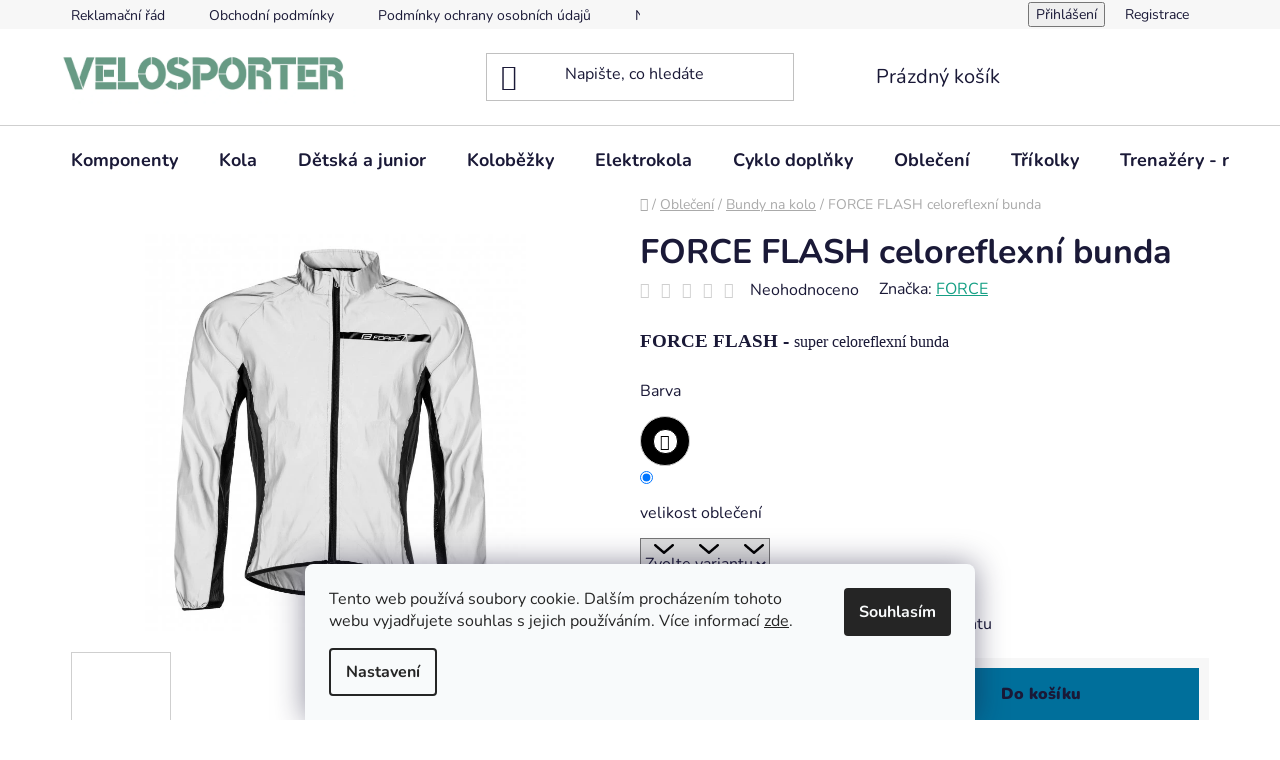

--- FILE ---
content_type: text/html; charset=utf-8
request_url: https://www.velosporter.cz/force-flash-celoreflexni-bunda/
body_size: 28113
content:
<!doctype html><html lang="cs" dir="ltr" class="header-background-light external-fonts-loaded"><head><meta charset="utf-8" /><meta name="viewport" content="width=device-width,initial-scale=1" /><title>FORCE FLASH celoreflexní bunda - VELOSPORTER</title><link rel="preconnect" href="https://cdn.myshoptet.com" /><link rel="dns-prefetch" href="https://cdn.myshoptet.com" /><link rel="preload" href="https://cdn.myshoptet.com/prj/dist/master/cms/libs/jquery/jquery-1.11.3.min.js" as="script" /><link href="https://cdn.myshoptet.com/prj/dist/master/cms/templates/frontend_templates/shared/css/font-face/nunito.css" rel="stylesheet"><link href="https://cdn.myshoptet.com/prj/dist/master/shop/dist/font-shoptet-13.css.3c47e30adfa2e9e2683b.css" rel="stylesheet"><script>
dataLayer = [];
dataLayer.push({'shoptet' : {
    "pageId": 939,
    "pageType": "productDetail",
    "currency": "CZK",
    "currencyInfo": {
        "decimalSeparator": ",",
        "exchangeRate": 1,
        "priceDecimalPlaces": 2,
        "symbol": "K\u010d",
        "symbolLeft": 0,
        "thousandSeparator": " "
    },
    "language": "cs",
    "projectId": 478273,
    "product": {
        "id": 1482,
        "guid": "25a24482-9cd0-11ee-ac39-06e450cf3816",
        "hasVariants": true,
        "codes": [
            {
                "code": "FLASH\/CELOREFLEX\/S"
            },
            {
                "code": "FLASH\/CELOREFLEX\/M"
            },
            {
                "code": "FLASH\/CELOREFLEX\/L"
            },
            {
                "code": "FLASH\/CELOREFLEX\/XL"
            },
            {
                "code": "FLASH\/CELOREFLEX\/XXL"
            },
            {
                "code": "FLASH\/CELOREFLEX\/3XL"
            },
            {
                "code": "FLASH\/CELOREFLEX\/XS"
            }
        ],
        "name": "FORCE FLASH celoreflexn\u00ed bunda",
        "appendix": "",
        "weight": 0,
        "manufacturer": "FORCE",
        "manufacturerGuid": "1EF53344AB9767B68C4ADA0BA3DED3EE",
        "currentCategory": "Oble\u010den\u00ed | Bundy na kolo",
        "currentCategoryGuid": "6173cad1-870d-11ee-8498-ae9bead08f02",
        "defaultCategory": "Oble\u010den\u00ed | Bundy na kolo",
        "defaultCategoryGuid": "6173cad1-870d-11ee-8498-ae9bead08f02",
        "currency": "CZK",
        "priceWithVat": 990
    },
    "stocks": [
        {
            "id": "ext",
            "title": "Sklad",
            "isDeliveryPoint": 0,
            "visibleOnEshop": 1
        }
    ],
    "cartInfo": {
        "id": null,
        "freeShipping": false,
        "freeShippingFrom": 0,
        "leftToFreeGift": {
            "formattedPrice": "0 K\u010d",
            "priceLeft": 0
        },
        "freeGift": false,
        "leftToFreeShipping": {
            "priceLeft": 0,
            "dependOnRegion": 0,
            "formattedPrice": "0 K\u010d"
        },
        "discountCoupon": [],
        "getNoBillingShippingPrice": {
            "withoutVat": 0,
            "vat": 0,
            "withVat": 0
        },
        "cartItems": [],
        "taxMode": "ORDINARY"
    },
    "cart": [],
    "customer": {
        "priceRatio": 1,
        "priceListId": 1,
        "groupId": null,
        "registered": false,
        "mainAccount": false
    }
}});
dataLayer.push({'cookie_consent' : {
    "marketing": "denied",
    "analytics": "denied"
}});
document.addEventListener('DOMContentLoaded', function() {
    shoptet.consent.onAccept(function(agreements) {
        if (agreements.length == 0) {
            return;
        }
        dataLayer.push({
            'cookie_consent' : {
                'marketing' : (agreements.includes(shoptet.config.cookiesConsentOptPersonalisation)
                    ? 'granted' : 'denied'),
                'analytics': (agreements.includes(shoptet.config.cookiesConsentOptAnalytics)
                    ? 'granted' : 'denied')
            },
            'event': 'cookie_consent'
        });
    });
});
</script>

<!-- Google Tag Manager -->
<script>(function(w,d,s,l,i){w[l]=w[l]||[];w[l].push({'gtm.start':
new Date().getTime(),event:'gtm.js'});var f=d.getElementsByTagName(s)[0],
j=d.createElement(s),dl=l!='dataLayer'?'&l='+l:'';j.async=true;j.src=
'https://www.googletagmanager.com/gtm.js?id='+i+dl;f.parentNode.insertBefore(j,f);
})(window,document,'script','dataLayer','GTM-N5359PL');</script>
<!-- End Google Tag Manager -->

<meta property="og:type" content="website"><meta property="og:site_name" content="velosporter.cz"><meta property="og:url" content="https://www.velosporter.cz/force-flash-celoreflexni-bunda/"><meta property="og:title" content="FORCE FLASH celoreflexní bunda - VELOSPORTER"><meta name="author" content="VELOSPORTER"><meta name="web_author" content="Shoptet.cz"><meta name="dcterms.rightsHolder" content="www.velosporter.cz"><meta name="robots" content="index,follow"><meta property="og:image" content="https://cdn.myshoptet.com/usr/www.velosporter.cz/user/shop/big/1482_force-flash--celoreflexni.jpg?6638f243"><meta property="og:description" content="FORCE FLASH celoreflexní bunda. FORCE FLASH - super celoreflexní bunda"><meta name="description" content="FORCE FLASH celoreflexní bunda. FORCE FLASH - super celoreflexní bunda"><meta property="product:price:amount" content="990"><meta property="product:price:currency" content="CZK"><style>:root {--color-primary: #16a085;--color-primary-h: 168;--color-primary-s: 76%;--color-primary-l: 36%;--color-primary-hover: #0a9176;--color-primary-hover-h: 168;--color-primary-hover-s: 87%;--color-primary-hover-l: 30%;--color-secondary: #006f9b;--color-secondary-h: 197;--color-secondary-s: 100%;--color-secondary-l: 30%;--color-secondary-hover: #00639c;--color-secondary-hover-h: 202;--color-secondary-hover-s: 100%;--color-secondary-hover-l: 31%;--color-tertiary: #e74c3c;--color-tertiary-h: 6;--color-tertiary-s: 78%;--color-tertiary-l: 57%;--color-tertiary-hover: #d93621;--color-tertiary-hover-h: 7;--color-tertiary-hover-s: 74%;--color-tertiary-hover-l: 49%;--color-header-background: #ffffff;--template-font: "Nunito";--template-headings-font: "Nunito";--header-background-url: url("[data-uri]");--cookies-notice-background: #F8FAFB;--cookies-notice-color: #252525;--cookies-notice-button-hover: #27263f;--cookies-notice-link-hover: #3b3a5f;--templates-update-management-preview-mode-content: "Náhled aktualizací šablony je aktivní pro váš prohlížeč."}</style>
    
    <link href="https://cdn.myshoptet.com/prj/dist/master/shop/dist/main-13.less.96035efb4db1532b3cd7.css" rel="stylesheet" />
            <link href="https://cdn.myshoptet.com/prj/dist/master/shop/dist/mobile-header-v1-13.less.629f2f48911e67d0188c.css" rel="stylesheet" />
    
    <script>var shoptet = shoptet || {};</script>
    <script src="https://cdn.myshoptet.com/prj/dist/master/shop/dist/main-3g-header.js.05f199e7fd2450312de2.js"></script>
<!-- User include --><!-- /User include --><link rel="shortcut icon" href="/favicon.ico" type="image/x-icon" /><link rel="canonical" href="https://www.velosporter.cz/force-flash-celoreflexni-bunda/" /><script>!function(){var t={9196:function(){!function(){var t=/\[object (Boolean|Number|String|Function|Array|Date|RegExp)\]/;function r(r){return null==r?String(r):(r=t.exec(Object.prototype.toString.call(Object(r))))?r[1].toLowerCase():"object"}function n(t,r){return Object.prototype.hasOwnProperty.call(Object(t),r)}function e(t){if(!t||"object"!=r(t)||t.nodeType||t==t.window)return!1;try{if(t.constructor&&!n(t,"constructor")&&!n(t.constructor.prototype,"isPrototypeOf"))return!1}catch(t){return!1}for(var e in t);return void 0===e||n(t,e)}function o(t,r,n){this.b=t,this.f=r||function(){},this.d=!1,this.a={},this.c=[],this.e=function(t){return{set:function(r,n){u(c(r,n),t.a)},get:function(r){return t.get(r)}}}(this),i(this,t,!n);var e=t.push,o=this;t.push=function(){var r=[].slice.call(arguments,0),n=e.apply(t,r);return i(o,r),n}}function i(t,n,o){for(t.c.push.apply(t.c,n);!1===t.d&&0<t.c.length;){if("array"==r(n=t.c.shift()))t:{var i=n,a=t.a;if("string"==r(i[0])){for(var f=i[0].split("."),s=f.pop(),p=(i=i.slice(1),0);p<f.length;p++){if(void 0===a[f[p]])break t;a=a[f[p]]}try{a[s].apply(a,i)}catch(t){}}}else if("function"==typeof n)try{n.call(t.e)}catch(t){}else{if(!e(n))continue;for(var l in n)u(c(l,n[l]),t.a)}o||(t.d=!0,t.f(t.a,n),t.d=!1)}}function c(t,r){for(var n={},e=n,o=t.split("."),i=0;i<o.length-1;i++)e=e[o[i]]={};return e[o[o.length-1]]=r,n}function u(t,o){for(var i in t)if(n(t,i)){var c=t[i];"array"==r(c)?("array"==r(o[i])||(o[i]=[]),u(c,o[i])):e(c)?(e(o[i])||(o[i]={}),u(c,o[i])):o[i]=c}}window.DataLayerHelper=o,o.prototype.get=function(t){var r=this.a;t=t.split(".");for(var n=0;n<t.length;n++){if(void 0===r[t[n]])return;r=r[t[n]]}return r},o.prototype.flatten=function(){this.b.splice(0,this.b.length),this.b[0]={},u(this.a,this.b[0])}}()}},r={};function n(e){var o=r[e];if(void 0!==o)return o.exports;var i=r[e]={exports:{}};return t[e](i,i.exports,n),i.exports}n.n=function(t){var r=t&&t.__esModule?function(){return t.default}:function(){return t};return n.d(r,{a:r}),r},n.d=function(t,r){for(var e in r)n.o(r,e)&&!n.o(t,e)&&Object.defineProperty(t,e,{enumerable:!0,get:r[e]})},n.o=function(t,r){return Object.prototype.hasOwnProperty.call(t,r)},function(){"use strict";n(9196)}()}();</script>    <!-- Global site tag (gtag.js) - Google Analytics -->
    <script async src="https://www.googletagmanager.com/gtag/js?id=G-DM2EP5HC1C"></script>
    <script>
        
        window.dataLayer = window.dataLayer || [];
        function gtag(){dataLayer.push(arguments);}
        

                    console.debug('default consent data');

            gtag('consent', 'default', {"ad_storage":"denied","analytics_storage":"denied","ad_user_data":"denied","ad_personalization":"denied","wait_for_update":500});
            dataLayer.push({
                'event': 'default_consent'
            });
        
        gtag('js', new Date());

                gtag('config', 'UA-216204681-2', { 'groups': "UA" });
        
                gtag('config', 'G-DM2EP5HC1C', {"groups":"GA4","send_page_view":false,"content_group":"productDetail","currency":"CZK","page_language":"cs"});
        
        
        
        
        
        
                    gtag('event', 'page_view', {"send_to":"GA4","page_language":"cs","content_group":"productDetail","currency":"CZK"});
        
                gtag('set', 'currency', 'CZK');

        gtag('event', 'view_item', {
            "send_to": "UA",
            "items": [
                {
                    "id": "FLASH\/CELOREFLEX\/S",
                    "name": "FORCE FLASH celoreflexn\u00ed bunda",
                    "category": "Oble\u010den\u00ed \/ Bundy na kolo",
                                        "brand": "FORCE",
                                                            "variant": "Barva: St\u0159\u00edbrn\u00e1, velikost oble\u010den\u00ed: S",
                                        "price": 818.18
                }
            ]
        });
        
        
        
        
        
                    gtag('event', 'view_item', {"send_to":"GA4","page_language":"cs","content_group":"productDetail","value":818.17999999999995,"currency":"CZK","items":[{"item_id":"FLASH\/CELOREFLEX\/S","item_name":"FORCE FLASH celoreflexn\u00ed bunda","item_brand":"FORCE","item_category":"Oble\u010den\u00ed","item_category2":"Bundy na kolo","item_variant":"FLASH\/CELOREFLEX\/S~Barva: St\u0159\u00edbrn\u00e1, velikost oble\u010den\u00ed: S","price":818.17999999999995,"quantity":1,"index":0}]});
        
        
        
        
        
        
        
        document.addEventListener('DOMContentLoaded', function() {
            if (typeof shoptet.tracking !== 'undefined') {
                for (var id in shoptet.tracking.bannersList) {
                    gtag('event', 'view_promotion', {
                        "send_to": "UA",
                        "promotions": [
                            {
                                "id": shoptet.tracking.bannersList[id].id,
                                "name": shoptet.tracking.bannersList[id].name,
                                "position": shoptet.tracking.bannersList[id].position
                            }
                        ]
                    });
                }
            }

            shoptet.consent.onAccept(function(agreements) {
                if (agreements.length !== 0) {
                    console.debug('gtag consent accept');
                    var gtagConsentPayload =  {
                        'ad_storage': agreements.includes(shoptet.config.cookiesConsentOptPersonalisation)
                            ? 'granted' : 'denied',
                        'analytics_storage': agreements.includes(shoptet.config.cookiesConsentOptAnalytics)
                            ? 'granted' : 'denied',
                                                                                                'ad_user_data': agreements.includes(shoptet.config.cookiesConsentOptPersonalisation)
                            ? 'granted' : 'denied',
                        'ad_personalization': agreements.includes(shoptet.config.cookiesConsentOptPersonalisation)
                            ? 'granted' : 'denied',
                        };
                    console.debug('update consent data', gtagConsentPayload);
                    gtag('consent', 'update', gtagConsentPayload);
                    dataLayer.push(
                        { 'event': 'update_consent' }
                    );
                }
            });
        });
    </script>
</head><body class="desktop id-939 in-bundy-na-kolo template-13 type-product type-detail one-column-body columns-mobile-2 columns-3 smart-labels-active ums_forms_redesign--off ums_a11y_category_page--on ums_discussion_rating_forms--off ums_flags_display_unification--on ums_a11y_login--on mobile-header-version-1"><noscript>
    <style>
        #header {
            padding-top: 0;
            position: relative !important;
            top: 0;
        }
        .header-navigation {
            position: relative !important;
        }
        .overall-wrapper {
            margin: 0 !important;
        }
        body:not(.ready) {
            visibility: visible !important;
        }
    </style>
    <div class="no-javascript">
        <div class="no-javascript__title">Musíte změnit nastavení vašeho prohlížeče</div>
        <div class="no-javascript__text">Podívejte se na: <a href="https://www.google.com/support/bin/answer.py?answer=23852">Jak povolit JavaScript ve vašem prohlížeči</a>.</div>
        <div class="no-javascript__text">Pokud používáte software na blokování reklam, může být nutné povolit JavaScript z této stránky.</div>
        <div class="no-javascript__text">Děkujeme.</div>
    </div>
</noscript>

        <div id="fb-root"></div>
        <script>
            window.fbAsyncInit = function() {
                FB.init({
//                    appId            : 'your-app-id',
                    autoLogAppEvents : true,
                    xfbml            : true,
                    version          : 'v19.0'
                });
            };
        </script>
        <script async defer crossorigin="anonymous" src="https://connect.facebook.net/cs_CZ/sdk.js"></script><script>
var dataHelper = new DataLayerHelper(dataLayer);
// Page type is one of:
//     checkout: cart, billingAndShipping, customerDetails, thankYou
//     other:    homepage, article, category, productDetail, section
var pageType = dataHelper.get('shoptet.pageType');

// On any page, you can check for content of cart.
// It contains pairs productCode => itemCount
var cart = dataHelper.get('shoptet.cart');

// Different page types have different data available
if (pageType == "productDetail") {
  dataLayer.push({
    // We show how to change delimiter if needed
    'hierarchy' : dataHelper.get('shoptet.product.currentCategory').split(' \| ').join(':')
  });
}
</script>

<!-- Google Tag Manager (noscript) -->
<noscript><iframe src="https://www.googletagmanager.com/ns.html?id=GTM-N5359PL"
height="0" width="0" style="display:none;visibility:hidden"></iframe></noscript>
<!-- End Google Tag Manager (noscript) -->

    <div class="siteCookies siteCookies--bottom siteCookies--light js-siteCookies" role="dialog" data-testid="cookiesPopup" data-nosnippet>
        <div class="siteCookies__form">
            <div class="siteCookies__content">
                <div class="siteCookies__text">
                    Tento web používá soubory cookie. Dalším procházením tohoto webu vyjadřujete souhlas s jejich používáním. Více informací <a href="http://www.velosporter.cz/podminky-ochrany-osobnich-udaju/" target="_blank" rel="noopener noreferrer">zde</a>.
                </div>
                <p class="siteCookies__links">
                    <button class="siteCookies__link js-cookies-settings" aria-label="Nastavení cookies" data-testid="cookiesSettings">Nastavení</button>
                </p>
            </div>
            <div class="siteCookies__buttonWrap">
                                <button class="siteCookies__button js-cookiesConsentSubmit" value="all" aria-label="Přijmout cookies" data-testid="buttonCookiesAccept">Souhlasím</button>
            </div>
        </div>
        <script>
            document.addEventListener("DOMContentLoaded", () => {
                const siteCookies = document.querySelector('.js-siteCookies');
                document.addEventListener("scroll", shoptet.common.throttle(() => {
                    const st = document.documentElement.scrollTop;
                    if (st > 1) {
                        siteCookies.classList.add('siteCookies--scrolled');
                    } else {
                        siteCookies.classList.remove('siteCookies--scrolled');
                    }
                }, 100));
            });
        </script>
    </div>
<a href="#content" class="skip-link sr-only">Přejít na obsah</a><div class="overall-wrapper"><div class="user-action"><div class="container">
    <div class="user-action-in">
                    <div id="login" class="user-action-login popup-widget login-widget" role="dialog" aria-labelledby="loginHeading">
        <div class="popup-widget-inner">
                            <h2 id="loginHeading">Přihlášení k vašemu účtu</h2><div id="customerLogin"><form action="/action/Customer/Login/" method="post" id="formLoginIncluded" class="csrf-enabled formLogin" data-testid="formLogin"><input type="hidden" name="referer" value="" /><div class="form-group"><div class="input-wrapper email js-validated-element-wrapper no-label"><input type="email" name="email" class="form-control" autofocus placeholder="E-mailová adresa (např. jan@novak.cz)" data-testid="inputEmail" autocomplete="email" required /></div></div><div class="form-group"><div class="input-wrapper password js-validated-element-wrapper no-label"><input type="password" name="password" class="form-control" placeholder="Heslo" data-testid="inputPassword" autocomplete="current-password" required /><span class="no-display">Nemůžete vyplnit toto pole</span><input type="text" name="surname" value="" class="no-display" /></div></div><div class="form-group"><div class="login-wrapper"><button type="submit" class="btn btn-secondary btn-text btn-login" data-testid="buttonSubmit">Přihlásit se</button><div class="password-helper"><a href="/registrace/" data-testid="signup" rel="nofollow">Nová registrace</a><a href="/klient/zapomenute-heslo/" rel="nofollow">Zapomenuté heslo</a></div></div></div></form>
</div>                    </div>
    </div>

                <div id="cart-widget" class="user-action-cart popup-widget cart-widget loader-wrapper" data-testid="popupCartWidget" role="dialog" aria-hidden="true">
            <div class="popup-widget-inner cart-widget-inner place-cart-here">
                <div class="loader-overlay">
                    <div class="loader"></div>
                </div>
            </div>
        </div>
    </div>
</div>
</div><div class="top-navigation-bar" data-testid="topNavigationBar">

    <div class="container">

                            <div class="top-navigation-menu">
                <ul class="top-navigation-bar-menu">
                                            <li class="top-navigation-menu-item-27">
                            <a href="/reklamacni-rad/" title="Reklamační řád" target="blank">Reklamační řád</a>
                        </li>
                                            <li class="top-navigation-menu-item-39">
                            <a href="/obchodni-podminky/" title="Obchodní podmínky" target="blank">Obchodní podmínky</a>
                        </li>
                                            <li class="top-navigation-menu-item-691">
                            <a href="/podminky-ochrany-osobnich-udaju/" title="Podmínky ochrany osobních údajů " target="blank">Podmínky ochrany osobních údajů </a>
                        </li>
                                            <li class="top-navigation-menu-item-682">
                            <a href="/nase-novinky/" title="Novinky, akce" target="blank">Novinky 2025</a>
                        </li>
                                    </ul>
                <div class="top-navigation-menu-trigger">Více</div>
                <ul class="top-navigation-bar-menu-helper"></ul>
            </div>
        
        <div class="top-navigation-tools">
                        <button class="top-nav-button top-nav-button-login toggle-window" type="button" data-target="login" aria-haspopup="dialog" aria-controls="login" aria-expanded="false" data-testid="signin"><span>Přihlášení</span></button>
    <a href="/registrace/" class="top-nav-button top-nav-button-register" data-testid="headerSignup">Registrace</a>
        </div>

    </div>

</div>
<header id="header">
        <div class="header-top">
            <div class="container navigation-wrapper header-top-wrapper">
                <div class="site-name"><a href="/" data-testid="linkWebsiteLogo"><img src="https://cdn.myshoptet.com/usr/www.velosporter.cz/user/logos/logo-velosporter_st__edn__.png" alt="VELOSPORTER" fetchpriority="low" /></a></div>                <div class="search" itemscope itemtype="https://schema.org/WebSite">
                    <meta itemprop="headline" content="Bundy na kolo"/><meta itemprop="url" content="https://www.velosporter.cz"/><meta itemprop="text" content="FORCE FLASH celoreflexní bunda. FORCE FLASH - super celoreflexní bunda"/>                    <form action="/action/ProductSearch/prepareString/" method="post"
    id="formSearchForm" class="search-form compact-form js-search-main"
    itemprop="potentialAction" itemscope itemtype="https://schema.org/SearchAction" data-testid="searchForm">
    <fieldset>
        <meta itemprop="target"
            content="https://www.velosporter.cz/vyhledavani/?string={string}"/>
        <input type="hidden" name="language" value="cs"/>
        
            
    <span class="search-input-icon" aria-hidden="true"></span>

<input
    type="search"
    name="string"
        class="query-input form-control search-input js-search-input"
    placeholder="Napište, co hledáte"
    autocomplete="off"
    required
    itemprop="query-input"
    aria-label="Vyhledávání"
    data-testid="searchInput"
>
            <button type="submit" class="btn btn-default search-button" data-testid="searchBtn">Hledat</button>
        
    </fieldset>
</form>
                </div>
                <div class="navigation-buttons">
                    <a href="#" class="toggle-window" data-target="search" data-testid="linkSearchIcon"><span class="sr-only">Hledat</span></a>
                        
    <a href="/kosik/" class="btn btn-icon toggle-window cart-count" data-target="cart" data-hover="true" data-redirect="true" data-testid="headerCart" rel="nofollow" aria-haspopup="dialog" aria-expanded="false" aria-controls="cart-widget">
        
                <span class="sr-only">Nákupní košík</span>
        
            <span class="cart-price visible-lg-inline-block" data-testid="headerCartPrice">
                                    Prázdný košík                            </span>
        
    
            </a>
                    <a href="#" class="toggle-window" data-target="navigation" data-testid="hamburgerMenu"></a>
                </div>
            </div>
        </div>
        <div class="header-bottom">
            <div class="container navigation-wrapper header-bottom-wrapper js-navigation-container">
                <nav id="navigation" aria-label="Hlavní menu" data-collapsible="true"><div class="navigation-in menu"><ul class="menu-level-1" role="menubar" data-testid="headerMenuItems"><li class="menu-item-1081 ext" role="none"><a href="/komponenty/" data-testid="headerMenuItem" role="menuitem" aria-haspopup="true" aria-expanded="false"><b>Komponenty</b><span class="submenu-arrow"></span></a><ul class="menu-level-2" aria-label="Komponenty" tabindex="-1" role="menu"><li class="menu-item-1090 has-third-level" role="none"><a href="/plaste/" class="menu-image" data-testid="headerMenuItem" tabindex="-1" aria-hidden="true"><img src="data:image/svg+xml,%3Csvg%20width%3D%22140%22%20height%3D%22100%22%20xmlns%3D%22http%3A%2F%2Fwww.w3.org%2F2000%2Fsvg%22%3E%3C%2Fsvg%3E" alt="" aria-hidden="true" width="140" height="100"  data-src="https://cdn.myshoptet.com/usr/www.velosporter.cz/user/categories/thumb/plaste_conti-1.jpg" fetchpriority="low" /></a><div><a href="/plaste/" data-testid="headerMenuItem" role="menuitem"><span>Pláště na kola</span></a>
                                                    <ul class="menu-level-3" role="menu">
                                                                    <li class="menu-item-1093" role="none">
                                        <a href="/mtb-29/" data-testid="headerMenuItem" role="menuitem">
                                            MTB 29&quot;</a>,                                    </li>
                                                                    <li class="menu-item-1096" role="none">
                                        <a href="/mtb-27-5/" data-testid="headerMenuItem" role="menuitem">
                                            MTB 27,5&quot;</a>,                                    </li>
                                                                    <li class="menu-item-1099" role="none">
                                        <a href="/mtb-26/" data-testid="headerMenuItem" role="menuitem">
                                            MTB 26&quot;</a>,                                    </li>
                                                                    <li class="menu-item-1102" role="none">
                                        <a href="/plaste-24-20-/" data-testid="headerMenuItem" role="menuitem">
                                            pláště 24&quot; - 20&quot;</a>,                                    </li>
                                                                    <li class="menu-item-1105" role="none">
                                        <a href="/plaste-19-10-/" data-testid="headerMenuItem" role="menuitem">
                                            pláště 19&quot; - 10&quot;</a>,                                    </li>
                                                                    <li class="menu-item-1108" role="none">
                                        <a href="/plaste-na-silnicni-kola/" data-testid="headerMenuItem" role="menuitem">
                                            Pláště na silniční kola</a>                                    </li>
                                                            </ul>
                        </div></li><li class="menu-item-1084 has-third-level" role="none"><a href="/zapletena-kola/" class="menu-image" data-testid="headerMenuItem" tabindex="-1" aria-hidden="true"><img src="data:image/svg+xml,%3Csvg%20width%3D%22140%22%20height%3D%22100%22%20xmlns%3D%22http%3A%2F%2Fwww.w3.org%2F2000%2Fsvg%22%3E%3C%2Fsvg%3E" alt="" aria-hidden="true" width="140" height="100"  data-src="https://cdn.myshoptet.com/usr/www.velosporter.cz/user/categories/thumb/dt_swiss.jpg" fetchpriority="low" /></a><div><a href="/zapletena-kola/" data-testid="headerMenuItem" role="menuitem"><span>zapletená kola</span></a>
                                                    <ul class="menu-level-3" role="menu">
                                                                    <li class="menu-item-1087" role="none">
                                        <a href="/silnicni/" data-testid="headerMenuItem" role="menuitem">
                                            Silniční</a>                                    </li>
                                                            </ul>
                        </div></li><li class="menu-item-921" role="none"><a href="/protiprurazove-vlozky/" class="menu-image" data-testid="headerMenuItem" tabindex="-1" aria-hidden="true"><img src="data:image/svg+xml,%3Csvg%20width%3D%22140%22%20height%3D%22100%22%20xmlns%3D%22http%3A%2F%2Fwww.w3.org%2F2000%2Fsvg%22%3E%3C%2Fsvg%3E" alt="" aria-hidden="true" width="140" height="100"  data-src="https://cdn.myshoptet.com/usr/www.velosporter.cz/user/categories/thumb/vlorzka-tannus-20x.jpg" fetchpriority="low" /></a><div><a href="/protiprurazove-vlozky/" data-testid="headerMenuItem" role="menuitem"><span>protiprůrazové vložky do plášťů - řešení problémů s častým píchnutím duše</span></a>
                        </div></li><li class="menu-item-1123" role="none"><a href="/plaste-na-kocarky/" class="menu-image" data-testid="headerMenuItem" tabindex="-1" aria-hidden="true"><img src="data:image/svg+xml,%3Csvg%20width%3D%22140%22%20height%3D%22100%22%20xmlns%3D%22http%3A%2F%2Fwww.w3.org%2F2000%2Fsvg%22%3E%3C%2Fsvg%3E" alt="" aria-hidden="true" width="140" height="100"  data-src="https://cdn.myshoptet.com/usr/www.velosporter.cz/user/categories/thumb/pl_______rubena_teddy_12-1-2x1_75_(47-203).jpg" fetchpriority="low" /></a><div><a href="/plaste-na-kocarky/" data-testid="headerMenuItem" role="menuitem"><span>Pláště na kočárky</span></a>
                        </div></li><li class="menu-item-1117" role="none"><a href="/plaste-na-vozik--karu--kolecko/" class="menu-image" data-testid="headerMenuItem" tabindex="-1" aria-hidden="true"><img src="data:image/svg+xml,%3Csvg%20width%3D%22140%22%20height%3D%22100%22%20xmlns%3D%22http%3A%2F%2Fwww.w3.org%2F2000%2Fsvg%22%3E%3C%2Fsvg%3E" alt="" aria-hidden="true" width="140" height="100"  data-src="https://cdn.myshoptet.com/usr/www.velosporter.cz/user/categories/thumb/kole__ko_4-800.jpg" fetchpriority="low" /></a><div><a href="/plaste-na-vozik--karu--kolecko/" data-testid="headerMenuItem" role="menuitem"><span>Pláště na vozík, káru, kolečko</span></a>
                        </div></li><li class="menu-item-1120" role="none"><a href="/plaste-na-invalidni-vozik/" class="menu-image" data-testid="headerMenuItem" tabindex="-1" aria-hidden="true"><img src="data:image/svg+xml,%3Csvg%20width%3D%22140%22%20height%3D%22100%22%20xmlns%3D%22http%3A%2F%2Fwww.w3.org%2F2000%2Fsvg%22%3E%3C%2Fsvg%3E" alt="" aria-hidden="true" width="140" height="100"  data-src="https://cdn.myshoptet.com/usr/www.velosporter.cz/user/categories/thumb/inv_vozik.jpg" fetchpriority="low" /></a><div><a href="/plaste-na-invalidni-vozik/" data-testid="headerMenuItem" role="menuitem"><span>Pláště na invalidní vozík</span></a>
                        </div></li></ul></li>
<li class="menu-item-683 ext" role="none"><a href="/kola/" data-testid="headerMenuItem" role="menuitem" aria-haspopup="true" aria-expanded="false"><b>Kola</b><span class="submenu-arrow"></span></a><ul class="menu-level-2" aria-label="Kola" tabindex="-1" role="menu"><li class="menu-item-685 has-third-level" role="none"><a href="/panska-kola/" class="menu-image" data-testid="headerMenuItem" tabindex="-1" aria-hidden="true"><img src="data:image/svg+xml,%3Csvg%20width%3D%22140%22%20height%3D%22100%22%20xmlns%3D%22http%3A%2F%2Fwww.w3.org%2F2000%2Fsvg%22%3E%3C%2Fsvg%3E" alt="" aria-hidden="true" width="140" height="100"  data-src="https://cdn.myshoptet.com/usr/www.velosporter.cz/user/categories/thumb/panska-kola.jpg" fetchpriority="low" /></a><div><a href="/panska-kola/" data-testid="headerMenuItem" role="menuitem"><span>Pánská</span></a>
                                                    <ul class="menu-level-3" role="menu">
                                                                    <li class="menu-item-709" role="none">
                                        <a href="/mtb-panska-kola/" data-testid="headerMenuItem" role="menuitem">
                                            MTB</a>,                                    </li>
                                                                    <li class="menu-item-715" role="none">
                                        <a href="/cross-panska-kola/" data-testid="headerMenuItem" role="menuitem">
                                            Crossová</a>,                                    </li>
                                                                    <li class="menu-item-846" role="none">
                                        <a href="/trekking/" data-testid="headerMenuItem" role="menuitem">
                                            trekingová kola</a>,                                    </li>
                                                                    <li class="menu-item-712" role="none">
                                        <a href="/mestska-panska-kola/" data-testid="headerMenuItem" role="menuitem">
                                            Městská</a>,                                    </li>
                                                                    <li class="menu-item-1135" role="none">
                                        <a href="/celoodpruzena-kola-3/" data-testid="headerMenuItem" role="menuitem">
                                            CELOODPRUŽENÁ KOLA</a>                                    </li>
                                                            </ul>
                        </div></li><li class="menu-item-686 has-third-level" role="none"><a href="/damska-kola/" class="menu-image" data-testid="headerMenuItem" tabindex="-1" aria-hidden="true"><img src="data:image/svg+xml,%3Csvg%20width%3D%22140%22%20height%3D%22100%22%20xmlns%3D%22http%3A%2F%2Fwww.w3.org%2F2000%2Fsvg%22%3E%3C%2Fsvg%3E" alt="" aria-hidden="true" width="140" height="100"  data-src="https://cdn.myshoptet.com/usr/www.velosporter.cz/user/categories/thumb/dmkol.jpg" fetchpriority="low" /></a><div><a href="/damska-kola/" data-testid="headerMenuItem" role="menuitem"><span>Dámská</span></a>
                                                    <ul class="menu-level-3" role="menu">
                                                                    <li class="menu-item-739" role="none">
                                        <a href="/mtb-damska-kola/" data-testid="headerMenuItem" role="menuitem">
                                            MTB</a>,                                    </li>
                                                                    <li class="menu-item-748" role="none">
                                        <a href="/mestska-damska-kola/" data-testid="headerMenuItem" role="menuitem">
                                            Městská</a>,                                    </li>
                                                                    <li class="menu-item-751" role="none">
                                        <a href="/cross-damska-kola/" data-testid="headerMenuItem" role="menuitem">
                                            Crossová</a>,                                    </li>
                                                                    <li class="menu-item-849" role="none">
                                        <a href="/trekking-2/" data-testid="headerMenuItem" role="menuitem">
                                            Trekingová kola</a>                                    </li>
                                                            </ul>
                        </div></li><li class="menu-item-1017" role="none"><a href="/junior-kola-2/" class="menu-image" data-testid="headerMenuItem" tabindex="-1" aria-hidden="true"><img src="data:image/svg+xml,%3Csvg%20width%3D%22140%22%20height%3D%22100%22%20xmlns%3D%22http%3A%2F%2Fwww.w3.org%2F2000%2Fsvg%22%3E%3C%2Fsvg%3E" alt="" aria-hidden="true" width="140" height="100"  data-src="https://cdn.myshoptet.com/usr/www.velosporter.cz/user/categories/thumb/beany_zero_red_29.jpg" fetchpriority="low" /></a><div><a href="/junior-kola-2/" data-testid="headerMenuItem" role="menuitem"><span>Junior kola</span></a>
                        </div></li><li class="menu-item-831" role="none"><a href="/silnicni-kola/" class="menu-image" data-testid="headerMenuItem" tabindex="-1" aria-hidden="true"><img src="data:image/svg+xml,%3Csvg%20width%3D%22140%22%20height%3D%22100%22%20xmlns%3D%22http%3A%2F%2Fwww.w3.org%2F2000%2Fsvg%22%3E%3C%2Fsvg%3E" alt="" aria-hidden="true" width="140" height="100"  data-src="https://cdn.myshoptet.com/usr/www.velosporter.cz/user/categories/thumb/blade_race_tyrkys.jpg" fetchpriority="low" /></a><div><a href="/silnicni-kola/" data-testid="headerMenuItem" role="menuitem"><span>Silniční kola</span></a>
                        </div></li><li class="menu-item-811 has-third-level" role="none"><a href="/gravel-kola/" class="menu-image" data-testid="headerMenuItem" tabindex="-1" aria-hidden="true"><img src="data:image/svg+xml,%3Csvg%20width%3D%22140%22%20height%3D%22100%22%20xmlns%3D%22http%3A%2F%2Fwww.w3.org%2F2000%2Fsvg%22%3E%3C%2Fsvg%3E" alt="" aria-hidden="true" width="140" height="100"  data-src="https://cdn.myshoptet.com/usr/www.velosporter.cz/user/categories/thumb/kellys_soot_30.jpg" fetchpriority="low" /></a><div><a href="/gravel-kola/" data-testid="headerMenuItem" role="menuitem"><span>Gravel</span></a>
                                                    <ul class="menu-level-3" role="menu">
                                                                    <li class="menu-item-1003" role="none">
                                        <a href="/e-gravel/" data-testid="headerMenuItem" role="menuitem">
                                            E- gravel</a>                                    </li>
                                                            </ul>
                        </div></li><li class="menu-item-942 has-third-level" role="none"><a href="/bottecchia/" class="menu-image" data-testid="headerMenuItem" tabindex="-1" aria-hidden="true"><img src="data:image/svg+xml,%3Csvg%20width%3D%22140%22%20height%3D%22100%22%20xmlns%3D%22http%3A%2F%2Fwww.w3.org%2F2000%2Fsvg%22%3E%3C%2Fsvg%3E" alt="" aria-hidden="true" width="140" height="100"  data-src="https://cdn.myshoptet.com/usr/www.velosporter.cz/user/categories/thumb/bottecchia.jpg" fetchpriority="low" /></a><div><a href="/bottecchia/" data-testid="headerMenuItem" role="menuitem"><span>BOTTECCHIA bike</span></a>
                                                    <ul class="menu-level-3" role="menu">
                                                                    <li class="menu-item-945" role="none">
                                        <a href="/bottecchia-bike-sinicni/" data-testid="headerMenuItem" role="menuitem">
                                            BOTTECCHIA bike siniční</a>,                                    </li>
                                                                    <li class="menu-item-948" role="none">
                                        <a href="/bottecchia-elektrokola/" data-testid="headerMenuItem" role="menuitem">
                                            BOTTECCHIA ELEKTROKOLA</a>,                                    </li>
                                                                    <li class="menu-item-954" role="none">
                                        <a href="/fitness/" data-testid="headerMenuItem" role="menuitem">
                                            Fitness</a>,                                    </li>
                                                                    <li class="menu-item-997" role="none">
                                        <a href="/gravel-2/" data-testid="headerMenuItem" role="menuitem">
                                            Gravel kola</a>                                    </li>
                                                            </ul>
                        </div></li><li class="menu-item-885" role="none"><a href="/dirtova-kola/" class="menu-image" data-testid="headerMenuItem" tabindex="-1" aria-hidden="true"><img src="data:image/svg+xml,%3Csvg%20width%3D%22140%22%20height%3D%22100%22%20xmlns%3D%22http%3A%2F%2Fwww.w3.org%2F2000%2Fsvg%22%3E%3C%2Fsvg%3E" alt="" aria-hidden="true" width="140" height="100"  data-src="https://cdn.myshoptet.com/usr/www.velosporter.cz/user/categories/thumb/dirtking_piskova.jpg" fetchpriority="low" /></a><div><a href="/dirtova-kola/" data-testid="headerMenuItem" role="menuitem"><span>Dirtova kola</span></a>
                        </div></li><li class="menu-item-888" role="none"><a href="/bmx/" class="menu-image" data-testid="headerMenuItem" tabindex="-1" aria-hidden="true"><img src="data:image/svg+xml,%3Csvg%20width%3D%22140%22%20height%3D%22100%22%20xmlns%3D%22http%3A%2F%2Fwww.w3.org%2F2000%2Fsvg%22%3E%3C%2Fsvg%3E" alt="" aria-hidden="true" width="140" height="100"  data-src="https://cdn.myshoptet.com/usr/www.velosporter.cz/user/categories/thumb/pop_20___hi-ten_lila.jpg" fetchpriority="low" /></a><div><a href="/bmx/" data-testid="headerMenuItem" role="menuitem"><span>BMX</span></a>
                        </div></li></ul></li>
<li class="menu-item-687 ext" role="none"><a href="/detska-kola-junior/" data-testid="headerMenuItem" role="menuitem" aria-haspopup="true" aria-expanded="false"><b>Dětská a junior</b><span class="submenu-arrow"></span></a><ul class="menu-level-2" aria-label="Dětská a junior" tabindex="-1" role="menu"><li class="menu-item-870 has-third-level" role="none"><a href="/junior-kola/" class="menu-image" data-testid="headerMenuItem" tabindex="-1" aria-hidden="true"><img src="data:image/svg+xml,%3Csvg%20width%3D%22140%22%20height%3D%22100%22%20xmlns%3D%22http%3A%2F%2Fwww.w3.org%2F2000%2Fsvg%22%3E%3C%2Fsvg%3E" alt="" aria-hidden="true" width="140" height="100"  data-src="https://cdn.myshoptet.com/usr/www.velosporter.cz/user/categories/thumb/red.jpg" fetchpriority="low" /></a><div><a href="/junior-kola/" data-testid="headerMenuItem" role="menuitem"><span>Junior kola</span></a>
                                                    <ul class="menu-level-3" role="menu">
                                                                    <li class="menu-item-826" role="none">
                                        <a href="/junior-kola-vel-24-/" data-testid="headerMenuItem" role="menuitem">
                                            junior 26&quot;</a>,                                    </li>
                                                                    <li class="menu-item-1008" role="none">
                                        <a href="/junior-kola-27-5/" data-testid="headerMenuItem" role="menuitem">
                                            junior kola 27,5</a>,                                    </li>
                                                                    <li class="menu-item-1014" role="none">
                                        <a href="/junior-kola-29/" data-testid="headerMenuItem" role="menuitem">
                                            Junior kola 29&quot;</a>                                    </li>
                                                            </ul>
                        </div></li><li class="menu-item-823" role="none"><a href="/detska-kola-vel-24-/" class="menu-image" data-testid="headerMenuItem" tabindex="-1" aria-hidden="true"><img src="data:image/svg+xml,%3Csvg%20width%3D%22140%22%20height%3D%22100%22%20xmlns%3D%22http%3A%2F%2Fwww.w3.org%2F2000%2Fsvg%22%3E%3C%2Fsvg%3E" alt="" aria-hidden="true" width="140" height="100"  data-src="https://cdn.myshoptet.com/usr/www.velosporter.cz/user/categories/thumb/beany_zero_yellow_24.jpg" fetchpriority="low" /></a><div><a href="/detska-kola-vel-24-/" data-testid="headerMenuItem" role="menuitem"><span>dětská kola 24</span></a>
                        </div></li><li class="menu-item-820" role="none"><a href="/detska-kola-vel-20-/" class="menu-image" data-testid="headerMenuItem" tabindex="-1" aria-hidden="true"><img src="data:image/svg+xml,%3Csvg%20width%3D%22140%22%20height%3D%22100%22%20xmlns%3D%22http%3A%2F%2Fwww.w3.org%2F2000%2Fsvg%22%3E%3C%2Fsvg%3E" alt="" aria-hidden="true" width="140" height="100"  data-src="https://cdn.myshoptet.com/usr/www.velosporter.cz/user/categories/thumb/beany_zero_blue_20.jpg" fetchpriority="low" /></a><div><a href="/detska-kola-vel-20-/" data-testid="headerMenuItem" role="menuitem"><span>dětská kola 20</span></a>
                        </div></li><li class="menu-item-814" role="none"><a href="/detska-kola-16/" class="menu-image" data-testid="headerMenuItem" tabindex="-1" aria-hidden="true"><img src="data:image/svg+xml,%3Csvg%20width%3D%22140%22%20height%3D%22100%22%20xmlns%3D%22http%3A%2F%2Fwww.w3.org%2F2000%2Fsvg%22%3E%3C%2Fsvg%3E" alt="" aria-hidden="true" width="140" height="100"  data-src="https://cdn.myshoptet.com/usr/www.velosporter.cz/user/categories/thumb/beany_zero_yellow_16.jpg" fetchpriority="low" /></a><div><a href="/detska-kola-16/" data-testid="headerMenuItem" role="menuitem"><span>dětská kola 16</span></a>
                        </div></li><li class="menu-item-817" role="none"><a href="/detska-odrazedla-vel-12-/" class="menu-image" data-testid="headerMenuItem" tabindex="-1" aria-hidden="true"><img src="data:image/svg+xml,%3Csvg%20width%3D%22140%22%20height%3D%22100%22%20xmlns%3D%22http%3A%2F%2Fwww.w3.org%2F2000%2Fsvg%22%3E%3C%2Fsvg%3E" alt="" aria-hidden="true" width="140" height="100"  data-src="https://cdn.myshoptet.com/usr/www.velosporter.cz/user/categories/thumb/kellys_kiru_purple_23.jpg" fetchpriority="low" /></a><div><a href="/detska-odrazedla-vel-12-/" data-testid="headerMenuItem" role="menuitem"><span>dětská odrážedla</span></a>
                        </div></li><li class="menu-item-957" role="none"><a href="/detske-trikolky/" class="menu-image" data-testid="headerMenuItem" tabindex="-1" aria-hidden="true"><img src="data:image/svg+xml,%3Csvg%20width%3D%22140%22%20height%3D%22100%22%20xmlns%3D%22http%3A%2F%2Fwww.w3.org%2F2000%2Fsvg%22%3E%3C%2Fsvg%3E" alt="" aria-hidden="true" width="140" height="100"  data-src="https://cdn.myshoptet.com/usr/www.velosporter.cz/user/categories/thumb/robby_special_zelena.jpg" fetchpriority="low" /></a><div><a href="/detske-trikolky/" data-testid="headerMenuItem" role="menuitem"><span>Dětské tříkolky</span></a>
                        </div></li></ul></li>
<li class="menu-item-790 ext" role="none"><a href="/kolobezky/" data-testid="headerMenuItem" role="menuitem" aria-haspopup="true" aria-expanded="false"><b>Koloběžky</b><span class="submenu-arrow"></span></a><ul class="menu-level-2" aria-label="Koloběžky" tabindex="-1" role="menu"><li class="menu-item-796" role="none"><a href="/kolobezky-pro-velke/" class="menu-image" data-testid="headerMenuItem" tabindex="-1" aria-hidden="true"><img src="data:image/svg+xml,%3Csvg%20width%3D%22140%22%20height%3D%22100%22%20xmlns%3D%22http%3A%2F%2Fwww.w3.org%2F2000%2Fsvg%22%3E%3C%2Fsvg%3E" alt="" aria-hidden="true" width="140" height="100"  data-src="https://cdn.myshoptet.com/usr/www.velosporter.cz/user/categories/thumb/yedoo_around_the_world.jpg" fetchpriority="low" /></a><div><a href="/kolobezky-pro-velke/" data-testid="headerMenuItem" role="menuitem"><span>Koloběžky pro velké</span></a>
                        </div></li><li class="menu-item-799" role="none"><a href="/kolobezky-pro-deti/" class="menu-image" data-testid="headerMenuItem" tabindex="-1" aria-hidden="true"><img src="data:image/svg+xml,%3Csvg%20width%3D%22140%22%20height%3D%22100%22%20xmlns%3D%22http%3A%2F%2Fwww.w3.org%2F2000%2Fsvg%22%3E%3C%2Fsvg%3E" alt="" aria-hidden="true" width="140" height="100"  data-src="https://cdn.myshoptet.com/usr/www.velosporter.cz/user/categories/thumb/yedoo_mau_green.jpg" fetchpriority="low" /></a><div><a href="/kolobezky-pro-deti/" data-testid="headerMenuItem" role="menuitem"><span>Koloběžky pro děti</span></a>
                        </div></li></ul></li>
<li class="menu-item-673 ext" role="none"><a href="/elektrokola/" data-testid="headerMenuItem" role="menuitem" aria-haspopup="true" aria-expanded="false"><b>Elektrokola</b><span class="submenu-arrow"></span></a><ul class="menu-level-2" aria-label="Elektrokola" tabindex="-1" role="menu"><li class="menu-item-675 has-third-level" role="none"><a href="/panska-elektrokola/" class="menu-image" data-testid="headerMenuItem" tabindex="-1" aria-hidden="true"><img src="data:image/svg+xml,%3Csvg%20width%3D%22140%22%20height%3D%22100%22%20xmlns%3D%22http%3A%2F%2Fwww.w3.org%2F2000%2Fsvg%22%3E%3C%2Fsvg%3E" alt="" aria-hidden="true" width="140" height="100"  data-src="https://cdn.myshoptet.com/usr/www.velosporter.cz/user/categories/thumb/theos_f90.jpg" fetchpriority="low" /></a><div><a href="/panska-elektrokola/" data-testid="headerMenuItem" role="menuitem"><span>Pánská</span></a>
                                                    <ul class="menu-level-3" role="menu">
                                                                    <li class="menu-item-760" role="none">
                                        <a href="/mtb-panska-elektrokola/" data-testid="headerMenuItem" role="menuitem">
                                            MTB</a>,                                    </li>
                                                                    <li class="menu-item-766" role="none">
                                        <a href="/crossova-panska-elektrokola/" data-testid="headerMenuItem" role="menuitem">
                                            Crossová</a>,                                    </li>
                                                                    <li class="menu-item-781" role="none">
                                        <a href="/mestska-panska-elektrokola/" data-testid="headerMenuItem" role="menuitem">
                                            Městská</a>,                                    </li>
                                                                    <li class="menu-item-852" role="none">
                                        <a href="/tour/" data-testid="headerMenuItem" role="menuitem">
                                            Tour kola</a>,                                    </li>
                                                                    <li class="menu-item-1129" role="none">
                                        <a href="/celoodpruzena-kola/" data-testid="headerMenuItem" role="menuitem">
                                            CELOODPRUŽENÁ elektroKOLA</a>                                    </li>
                                                            </ul>
                        </div></li><li class="menu-item-676 has-third-level" role="none"><a href="/damska-elektrokola/" class="menu-image" data-testid="headerMenuItem" tabindex="-1" aria-hidden="true"><img src="data:image/svg+xml,%3Csvg%20width%3D%22140%22%20height%3D%22100%22%20xmlns%3D%22http%3A%2F%2Fwww.w3.org%2F2000%2Fsvg%22%3E%3C%2Fsvg%3E" alt="" aria-hidden="true" width="140" height="100"  data-src="https://cdn.myshoptet.com/usr/www.velosporter.cz/user/categories/thumb/eletdam.jpg" fetchpriority="low" /></a><div><a href="/damska-elektrokola/" data-testid="headerMenuItem" role="menuitem"><span>Dámská</span></a>
                                                    <ul class="menu-level-3" role="menu">
                                                                    <li class="menu-item-772" role="none">
                                        <a href="/mtb-damska-elektrokola/" data-testid="headerMenuItem" role="menuitem">
                                            MTB</a>,                                    </li>
                                                                    <li class="menu-item-778" role="none">
                                        <a href="/crossova-damska-elektrokola/" data-testid="headerMenuItem" role="menuitem">
                                            Crossová</a>,                                    </li>
                                                                    <li class="menu-item-784" role="none">
                                        <a href="/mestska-damska-elektrokola/" data-testid="headerMenuItem" role="menuitem">
                                            Městská</a>,                                    </li>
                                                                    <li class="menu-item-855" role="none">
                                        <a href="/tour-2/" data-testid="headerMenuItem" role="menuitem">
                                            Tour kola</a>,                                    </li>
                                                                    <li class="menu-item-1132" role="none">
                                        <a href="/celoodpruzena-kola-2/" data-testid="headerMenuItem" role="menuitem">
                                            CELOODPRUŽENÁ KOLA</a>                                    </li>
                                                            </ul>
                        </div></li><li class="menu-item-858" role="none"><a href="/junior-detska/" class="menu-image" data-testid="headerMenuItem" tabindex="-1" aria-hidden="true"><img src="data:image/svg+xml,%3Csvg%20width%3D%22140%22%20height%3D%22100%22%20xmlns%3D%22http%3A%2F%2Fwww.w3.org%2F2000%2Fsvg%22%3E%3C%2Fsvg%3E" alt="" aria-hidden="true" width="140" height="100"  data-src="https://cdn.myshoptet.com/usr/www.velosporter.cz/user/categories/thumb/emarc_yellow.jpg" fetchpriority="low" /></a><div><a href="/junior-detska/" data-testid="headerMenuItem" role="menuitem"><span>Junior a dětská elektrokola</span></a>
                        </div></li><li class="menu-item-1000" role="none"><a href="/fat-e-bike/" class="menu-image" data-testid="headerMenuItem" tabindex="-1" aria-hidden="true"><img src="data:image/svg+xml,%3Csvg%20width%3D%22140%22%20height%3D%22100%22%20xmlns%3D%22http%3A%2F%2Fwww.w3.org%2F2000%2Fsvg%22%3E%3C%2Fsvg%3E" alt="" aria-hidden="true" width="140" height="100"  data-src="https://cdn.myshoptet.com/usr/www.velosporter.cz/user/categories/thumb/cody_blue_1.jpg" fetchpriority="low" /></a><div><a href="/fat-e-bike/" data-testid="headerMenuItem" role="menuitem"><span>FAT e-bike</span></a>
                        </div></li><li class="menu-item-951" role="none"><a href="/tenways-mestska-elektrokola/" class="menu-image" data-testid="headerMenuItem" tabindex="-1" aria-hidden="true"><img src="data:image/svg+xml,%3Csvg%20width%3D%22140%22%20height%3D%22100%22%20xmlns%3D%22http%3A%2F%2Fwww.w3.org%2F2000%2Fsvg%22%3E%3C%2Fsvg%3E" alt="" aria-hidden="true" width="140" height="100"  data-src="https://cdn.myshoptet.com/usr/www.velosporter.cz/user/categories/thumb/tenways_cgo800.jpg" fetchpriority="low" /></a><div><a href="/tenways-mestska-elektrokola/" data-testid="headerMenuItem" role="menuitem"><span>Tenways - městská elektrokola</span></a>
                        </div></li><li class="menu-item-867" role="none"><a href="/skladaci-kola/" class="menu-image" data-testid="headerMenuItem" tabindex="-1" aria-hidden="true"><img src="data:image/svg+xml,%3Csvg%20width%3D%22140%22%20height%3D%22100%22%20xmlns%3D%22http%3A%2F%2Fwww.w3.org%2F2000%2Fsvg%22%3E%3C%2Fsvg%3E" alt="" aria-hidden="true" width="140" height="100"  data-src="https://cdn.myshoptet.com/usr/www.velosporter.cz/user/categories/thumb/levit_chilo_1630_yellow.jpg" fetchpriority="low" /></a><div><a href="/skladaci-kola/" data-testid="headerMenuItem" role="menuitem"><span>e- folding - skládací kola</span></a>
                        </div></li></ul></li>
<li class="menu-item-706 ext" role="none"><a href="/cyklodoplnky/" data-testid="headerMenuItem" role="menuitem" aria-haspopup="true" aria-expanded="false"><b>Cyklo doplňky</b><span class="submenu-arrow"></span></a><ul class="menu-level-2" aria-label="Cyklo doplňky" tabindex="-1" role="menu"><li class="menu-item-1024" role="none"><a href="/nosic-kol-na-auto/" class="menu-image" data-testid="headerMenuItem" tabindex="-1" aria-hidden="true"><img src="data:image/svg+xml,%3Csvg%20width%3D%22140%22%20height%3D%22100%22%20xmlns%3D%22http%3A%2F%2Fwww.w3.org%2F2000%2Fsvg%22%3E%3C%2Fsvg%3E" alt="" aria-hidden="true" width="140" height="100"  data-src="https://cdn.myshoptet.com/usr/www.velosporter.cz/user/categories/thumb/xlc_nosi___-_beluga.jpg" fetchpriority="low" /></a><div><a href="/nosic-kol-na-auto/" data-testid="headerMenuItem" role="menuitem"><span>Nosič kol na tažné zařízení</span></a>
                        </div></li><li class="menu-item-1023" role="none"><a href="/radar-na-kolo/" class="menu-image" data-testid="headerMenuItem" tabindex="-1" aria-hidden="true"><img src="data:image/svg+xml,%3Csvg%20width%3D%22140%22%20height%3D%22100%22%20xmlns%3D%22http%3A%2F%2Fwww.w3.org%2F2000%2Fsvg%22%3E%3C%2Fsvg%3E" alt="" aria-hidden="true" width="140" height="100"  data-src="https://cdn.myshoptet.com/usr/www.velosporter.cz/user/categories/thumb/magene-radar.jpg" fetchpriority="low" /></a><div><a href="/radar-na-kolo/" data-testid="headerMenuItem" role="menuitem"><span>Radar na kolo</span></a>
                        </div></li><li class="menu-item-1005" role="none"><a href="/detske-zavesne-voziky/" class="menu-image" data-testid="headerMenuItem" tabindex="-1" aria-hidden="true"><img src="data:image/svg+xml,%3Csvg%20width%3D%22140%22%20height%3D%22100%22%20xmlns%3D%22http%3A%2F%2Fwww.w3.org%2F2000%2Fsvg%22%3E%3C%2Fsvg%3E" alt="" aria-hidden="true" width="140" height="100"  data-src="https://cdn.myshoptet.com/usr/www.velosporter.cz/user/categories/thumb/mono_s_bs-c09_xlc4.jpg" fetchpriority="low" /></a><div><a href="/detske-zavesne-voziky/" data-testid="headerMenuItem" role="menuitem"><span>Dětské závěsné vozíky</span></a>
                        </div></li><li class="menu-item-924" role="none"><a href="/drzaky-na-mobil/" class="menu-image" data-testid="headerMenuItem" tabindex="-1" aria-hidden="true"><img src="data:image/svg+xml,%3Csvg%20width%3D%22140%22%20height%3D%22100%22%20xmlns%3D%22http%3A%2F%2Fwww.w3.org%2F2000%2Fsvg%22%3E%3C%2Fsvg%3E" alt="" aria-hidden="true" width="140" height="100"  data-src="https://cdn.myshoptet.com/usr/www.velosporter.cz/user/categories/thumb/force_touch_na_riditka.jpg" fetchpriority="low" /></a><div><a href="/drzaky-na-mobil/" data-testid="headerMenuItem" role="menuitem"><span>Držáky na mobil na kolo</span></a>
                        </div></li><li class="menu-item-915" role="none"><a href="/cyklocomputery/" class="menu-image" data-testid="headerMenuItem" tabindex="-1" aria-hidden="true"><img src="data:image/svg+xml,%3Csvg%20width%3D%22140%22%20height%3D%22100%22%20xmlns%3D%22http%3A%2F%2Fwww.w3.org%2F2000%2Fsvg%22%3E%3C%2Fsvg%3E" alt="" aria-hidden="true" width="140" height="100"  data-src="https://cdn.myshoptet.com/usr/www.velosporter.cz/user/categories/thumb/computer.jpg" fetchpriority="low" /></a><div><a href="/cyklocomputery/" data-testid="headerMenuItem" role="menuitem"><span>Cyklocomputery</span></a>
                        </div></li><li class="menu-item-912" role="none"><a href="/brasny-na-kolo/" class="menu-image" data-testid="headerMenuItem" tabindex="-1" aria-hidden="true"><img src="data:image/svg+xml,%3Csvg%20width%3D%22140%22%20height%3D%22100%22%20xmlns%3D%22http%3A%2F%2Fwww.w3.org%2F2000%2Fsvg%22%3E%3C%2Fsvg%3E" alt="" aria-hidden="true" width="140" height="100"  data-src="https://cdn.myshoptet.com/usr/www.velosporter.cz/user/categories/thumb/brasny.jpg" fetchpriority="low" /></a><div><a href="/brasny-na-kolo/" data-testid="headerMenuItem" role="menuitem"><span>Brašny na kolo</span></a>
                        </div></li><li class="menu-item-909" role="none"><a href="/stojanky-na-kola/" class="menu-image" data-testid="headerMenuItem" tabindex="-1" aria-hidden="true"><img src="data:image/svg+xml,%3Csvg%20width%3D%22140%22%20height%3D%22100%22%20xmlns%3D%22http%3A%2F%2Fwww.w3.org%2F2000%2Fsvg%22%3E%3C%2Fsvg%3E" alt="" aria-hidden="true" width="140" height="100"  data-src="https://cdn.myshoptet.com/usr/www.velosporter.cz/user/categories/thumb/stojan.jpg" fetchpriority="low" /></a><div><a href="/stojanky-na-kola/" data-testid="headerMenuItem" role="menuitem"><span>Stojánky na kola</span></a>
                        </div></li><li class="menu-item-906" role="none"><a href="/svetla-na-kola/" class="menu-image" data-testid="headerMenuItem" tabindex="-1" aria-hidden="true"><img src="data:image/svg+xml,%3Csvg%20width%3D%22140%22%20height%3D%22100%22%20xmlns%3D%22http%3A%2F%2Fwww.w3.org%2F2000%2Fsvg%22%3E%3C%2Fsvg%3E" alt="" aria-hidden="true" width="140" height="100"  data-src="https://cdn.myshoptet.com/usr/www.velosporter.cz/user/categories/thumb/osv_lumia_400.jpg" fetchpriority="low" /></a><div><a href="/svetla-na-kola/" data-testid="headerMenuItem" role="menuitem"><span>Světla na kola</span></a>
                        </div></li><li class="menu-item-903" role="none"><a href="/blatniky-na-kolo/" class="menu-image" data-testid="headerMenuItem" tabindex="-1" aria-hidden="true"><img src="data:image/svg+xml,%3Csvg%20width%3D%22140%22%20height%3D%22100%22%20xmlns%3D%22http%3A%2F%2Fwww.w3.org%2F2000%2Fsvg%22%3E%3C%2Fsvg%3E" alt="" aria-hidden="true" width="140" height="100"  data-src="https://cdn.myshoptet.com/usr/www.velosporter.cz/user/categories/thumb/blatniky.jpg" fetchpriority="low" /></a><div><a href="/blatniky-na-kolo/" data-testid="headerMenuItem" role="menuitem"><span>Blatníky na kolo</span></a>
                        </div></li><li class="menu-item-873 has-third-level" role="none"><a href="/detske-sedacky/" class="menu-image" data-testid="headerMenuItem" tabindex="-1" aria-hidden="true"><img src="data:image/svg+xml,%3Csvg%20width%3D%22140%22%20height%3D%22100%22%20xmlns%3D%22http%3A%2F%2Fwww.w3.org%2F2000%2Fsvg%22%3E%3C%2Fsvg%3E" alt="" aria-hidden="true" width="140" height="100"  data-src="https://cdn.myshoptet.com/usr/www.velosporter.cz/user/categories/thumb/keeper_50.jpg" fetchpriority="low" /></a><div><a href="/detske-sedacky/" data-testid="headerMenuItem" role="menuitem"><span>Dětské sedačky</span></a>
                                                    <ul class="menu-level-3" role="menu">
                                                                    <li class="menu-item-879" role="none">
                                        <a href="/detske-sedacky-zadni-na-kolo/" data-testid="headerMenuItem" role="menuitem">
                                            Dětské sedačky zadní</a>,                                    </li>
                                                                    <li class="menu-item-882" role="none">
                                        <a href="/detske-sedacky-predni/" data-testid="headerMenuItem" role="menuitem">
                                            dětské sedačky přední</a>                                    </li>
                                                            </ul>
                        </div></li></ul></li>
<li class="menu-item-927 ext" role="none"><a href="/obleceni/" data-testid="headerMenuItem" role="menuitem" aria-haspopup="true" aria-expanded="false"><b>Oblečení</b><span class="submenu-arrow"></span></a><ul class="menu-level-2" aria-label="Oblečení" tabindex="-1" role="menu"><li class="menu-item-1027 has-third-level" role="none"><a href="/desy-na-kolo/" class="menu-image" data-testid="headerMenuItem" tabindex="-1" aria-hidden="true"><img src="data:image/svg+xml,%3Csvg%20width%3D%22140%22%20height%3D%22100%22%20xmlns%3D%22http%3A%2F%2Fwww.w3.org%2F2000%2Fsvg%22%3E%3C%2Fsvg%3E" alt="" aria-hidden="true" width="140" height="100"  data-src="https://cdn.myshoptet.com/usr/www.velosporter.cz/user/categories/thumb/fashion__kr__tk___ruk__v___erno-__ed__.jpg" fetchpriority="low" /></a><div><a href="/desy-na-kolo/" data-testid="headerMenuItem" role="menuitem"><span>DRESY</span></a>
                                                    <ul class="menu-level-3" role="menu">
                                                                    <li class="menu-item-1030" role="none">
                                        <a href="/dresy-na-kolo-kratky-rukav/" data-testid="headerMenuItem" role="menuitem">
                                            Dresy na kolo - krátký rukáv</a>,                                    </li>
                                                                    <li class="menu-item-1033" role="none">
                                        <a href="/dresy-na-kolo-dlouhy-rukav/" data-testid="headerMenuItem" role="menuitem">
                                            Dresy na kolo - dlouhý rukáv</a>                                    </li>
                                                            </ul>
                        </div></li><li class="menu-item-930 has-third-level" role="none"><a href="/navleky/" class="menu-image" data-testid="headerMenuItem" tabindex="-1" aria-hidden="true"><img src="data:image/svg+xml,%3Csvg%20width%3D%22140%22%20height%3D%22100%22%20xmlns%3D%22http%3A%2F%2Fwww.w3.org%2F2000%2Fsvg%22%3E%3C%2Fsvg%3E" alt="" aria-hidden="true" width="140" height="100"  data-src="https://cdn.myshoptet.com/usr/www.velosporter.cz/user/categories/thumb/force_pu_dry_road__fluo1.jpg" fetchpriority="low" /></a><div><a href="/navleky/" data-testid="headerMenuItem" role="menuitem"><span>Návleky</span></a>
                                                    <ul class="menu-level-3" role="menu">
                                                                    <li class="menu-item-933" role="none">
                                        <a href="/navleky-na-ruce/" data-testid="headerMenuItem" role="menuitem">
                                            návleky na ruce</a>                                    </li>
                                                            </ul>
                        </div></li><li class="menu-item-918" role="none"><a href="/bryle-cyklisticke/" class="menu-image" data-testid="headerMenuItem" tabindex="-1" aria-hidden="true"><img src="data:image/svg+xml,%3Csvg%20width%3D%22140%22%20height%3D%22100%22%20xmlns%3D%22http%3A%2F%2Fwww.w3.org%2F2000%2Fsvg%22%3E%3C%2Fsvg%3E" alt="" aria-hidden="true" width="140" height="100"  data-src="https://cdn.myshoptet.com/usr/www.velosporter.cz/user/categories/thumb/dice2_white_full_product.jpg" fetchpriority="low" /></a><div><a href="/bryle-cyklisticke/" data-testid="headerMenuItem" role="menuitem"><span>Brýle cyklistické</span></a>
                        </div></li><li class="menu-item-730 has-third-level" role="none"><a href="/prilby-na-kolo/" class="menu-image" data-testid="headerMenuItem" tabindex="-1" aria-hidden="true"><img src="data:image/svg+xml,%3Csvg%20width%3D%22140%22%20height%3D%22100%22%20xmlns%3D%22http%3A%2F%2Fwww.w3.org%2F2000%2Fsvg%22%3E%3C%2Fsvg%3E" alt="" aria-hidden="true" width="140" height="100"  data-src="https://cdn.myshoptet.com/usr/www.velosporter.cz/user/categories/thumb/orca_mips_fluo-modr__.jpg" fetchpriority="low" /></a><div><a href="/prilby-na-kolo/" data-testid="headerMenuItem" role="menuitem"><span>Přilby na kolo</span></a>
                                                    <ul class="menu-level-3" role="menu">
                                                                    <li class="menu-item-802" role="none">
                                        <a href="/detske-prilby-na-kolo/" data-testid="headerMenuItem" role="menuitem">
                                            Dětské přilby na kolo</a>,                                    </li>
                                                                    <li class="menu-item-805" role="none">
                                        <a href="/prilby-na-kolo-pro-dospele/" data-testid="headerMenuItem" role="menuitem">
                                            Přilby na kolo pro dospělé</a>                                    </li>
                                                            </ul>
                        </div></li><li class="menu-item-936" role="none"><a href="/tretry-na-kolo/" class="menu-image" data-testid="headerMenuItem" tabindex="-1" aria-hidden="true"><img src="data:image/svg+xml,%3Csvg%20width%3D%22140%22%20height%3D%22100%22%20xmlns%3D%22http%3A%2F%2Fwww.w3.org%2F2000%2Fsvg%22%3E%3C%2Fsvg%3E" alt="" aria-hidden="true" width="140" height="100"  data-src="https://cdn.myshoptet.com/usr/www.velosporter.cz/user/categories/thumb/force_mtb_crystal__fluo1.jpg" fetchpriority="low" /></a><div><a href="/tretry-na-kolo/" data-testid="headerMenuItem" role="menuitem"><span>Tretry na kolo</span></a>
                        </div></li><li class="menu-item-939 has-third-level active" role="none"><a href="/bundy-na-kolo/" class="menu-image" data-testid="headerMenuItem" tabindex="-1" aria-hidden="true"><img src="data:image/svg+xml,%3Csvg%20width%3D%22140%22%20height%3D%22100%22%20xmlns%3D%22http%3A%2F%2Fwww.w3.org%2F2000%2Fsvg%22%3E%3C%2Fsvg%3E" alt="" aria-hidden="true" width="140" height="100"  data-src="https://cdn.myshoptet.com/usr/www.velosporter.cz/user/categories/thumb/jacket_rival_neon.jpg" fetchpriority="low" /></a><div><a href="/bundy-na-kolo/" data-testid="headerMenuItem" role="menuitem"><span>Bundy na kolo</span></a>
                                                    <ul class="menu-level-3" role="menu">
                                                                    <li class="menu-item-984" role="none">
                                        <a href="/panske-bundy/" data-testid="headerMenuItem" role="menuitem">
                                            Pánské bundy</a>,                                    </li>
                                                                    <li class="menu-item-987" role="none">
                                        <a href="/damske-bundy/" data-testid="headerMenuItem" role="menuitem">
                                            Dámské bundy</a>                                    </li>
                                                            </ul>
                        </div></li><li class="menu-item-960 has-third-level" role="none"><a href="/kalhoty-na-kolo/" class="menu-image" data-testid="headerMenuItem" tabindex="-1" aria-hidden="true"><img src="data:image/svg+xml,%3Csvg%20width%3D%22140%22%20height%3D%22100%22%20xmlns%3D%22http%3A%2F%2Fwww.w3.org%2F2000%2Fsvg%22%3E%3C%2Fsvg%3E" alt="" aria-hidden="true" width="140" height="100"  data-src="https://cdn.myshoptet.com/usr/www.velosporter.cz/user/categories/thumb/force_dash_se___r__ky___erno-modr___z.jpg" fetchpriority="low" /></a><div><a href="/kalhoty-na-kolo/" data-testid="headerMenuItem" role="menuitem"><span>Kalhoty na kolo</span></a>
                                                    <ul class="menu-level-3" role="menu">
                                                                    <li class="menu-item-963" role="none">
                                        <a href="/kalhoty-na-kolo-damske/" data-testid="headerMenuItem" role="menuitem">
                                            Kalhoty na kolo dámské</a>,                                    </li>
                                                                    <li class="menu-item-966" role="none">
                                        <a href="/kalhoty-na-kolo-panske/" data-testid="headerMenuItem" role="menuitem">
                                            Kalhoty na kolo pánské</a>                                    </li>
                                                            </ul>
                        </div></li><li class="menu-item-975 has-third-level" role="none"><a href="/rukavice-na-kolo/" class="menu-image" data-testid="headerMenuItem" tabindex="-1" aria-hidden="true"><img src="data:image/svg+xml,%3Csvg%20width%3D%22140%22%20height%3D%22100%22%20xmlns%3D%22http%3A%2F%2Fwww.w3.org%2F2000%2Fsvg%22%3E%3C%2Fsvg%3E" alt="" aria-hidden="true" width="140" height="100"  data-src="https://cdn.myshoptet.com/usr/www.velosporter.cz/user/categories/thumb/glove_range_green.jpg" fetchpriority="low" /></a><div><a href="/rukavice-na-kolo/" data-testid="headerMenuItem" role="menuitem"><span>Rukavice na kolo</span></a>
                                                    <ul class="menu-level-3" role="menu">
                                                                    <li class="menu-item-978" role="none">
                                        <a href="/rukavice-na-kolo-bezprste/" data-testid="headerMenuItem" role="menuitem">
                                            Rukavice na kolo bezprsté</a>,                                    </li>
                                                                    <li class="menu-item-981" role="none">
                                        <a href="/rukavice-na-kolo-dlouhoprste/" data-testid="headerMenuItem" role="menuitem">
                                            Rukavice na kolo dlouhoprsté</a>                                    </li>
                                                            </ul>
                        </div></li><li class="menu-item-1045 has-third-level" role="none"><a href="/ponozky/" class="menu-image" data-testid="headerMenuItem" tabindex="-1" aria-hidden="true"><img src="data:image/svg+xml,%3Csvg%20width%3D%22140%22%20height%3D%22100%22%20xmlns%3D%22http%3A%2F%2Fwww.w3.org%2F2000%2Fsvg%22%3E%3C%2Fsvg%3E" alt="" aria-hidden="true" width="140" height="100"  data-src="https://cdn.myshoptet.com/usr/www.velosporter.cz/user/categories/thumb/moose_reflex_neon.jpg" fetchpriority="low" /></a><div><a href="/ponozky/" data-testid="headerMenuItem" role="menuitem"><span>Ponožky</span></a>
                                                    <ul class="menu-level-3" role="menu">
                                                                    <li class="menu-item-1048" role="none">
                                        <a href="/ponozky-cyklisticke/" data-testid="headerMenuItem" role="menuitem">
                                            Ponožky cyklistické</a>,                                    </li>
                                                                    <li class="menu-item-1051" role="none">
                                        <a href="/ponozky-kompresni/" data-testid="headerMenuItem" role="menuitem">
                                            Ponožky kompresní</a>,                                    </li>
                                                                    <li class="menu-item-1126" role="none">
                                        <a href="/ponozky-bezecke-trekove/" data-testid="headerMenuItem" role="menuitem">
                                            ponožky běžecké - trekové</a>                                    </li>
                                                            </ul>
                        </div></li></ul></li>
<li class="menu-item-1036 ext" role="none"><a href="/trojkolky/" data-testid="headerMenuItem" role="menuitem" aria-haspopup="true" aria-expanded="false"><b>Tříkolky</b><span class="submenu-arrow"></span></a><ul class="menu-level-2" aria-label="Tříkolky" tabindex="-1" role="menu"><li class="menu-item-1039" role="none"><a href="/trojkolky-s-elektropohonem/" class="menu-image" data-testid="headerMenuItem" tabindex="-1" aria-hidden="true"><img src="data:image/svg+xml,%3Csvg%20width%3D%22140%22%20height%3D%22100%22%20xmlns%3D%22http%3A%2F%2Fwww.w3.org%2F2000%2Fsvg%22%3E%3C%2Fsvg%3E" alt="" aria-hidden="true" width="140" height="100"  data-src="https://cdn.myshoptet.com/usr/www.velosporter.cz/user/categories/thumb/liberty-comfy-e-trojkolka-24-7spd-disk-modra.jpg" fetchpriority="low" /></a><div><a href="/trojkolky-s-elektropohonem/" data-testid="headerMenuItem" role="menuitem"><span>Trojkolky - s elektropohonem</span></a>
                        </div></li><li class="menu-item-1042" role="none"><a href="/trojkolky-mechanicke/" class="menu-image" data-testid="headerMenuItem" tabindex="-1" aria-hidden="true"><img src="data:image/svg+xml,%3Csvg%20width%3D%22140%22%20height%3D%22100%22%20xmlns%3D%22http%3A%2F%2Fwww.w3.org%2F2000%2Fsvg%22%3E%3C%2Fsvg%3E" alt="" aria-hidden="true" width="140" height="100"  data-src="https://cdn.myshoptet.com/usr/www.velosporter.cz/user/categories/thumb/liberty-comfy-trojkolka-24-7spd-disk_modra.jpg" fetchpriority="low" /></a><div><a href="/trojkolky-mechanicke/" data-testid="headerMenuItem" role="menuitem"><span>Trojkolky mechanické</span></a>
                        </div></li></ul></li>
<li class="menu-item-1067 ext" role="none"><a href="/trenazery/" data-testid="headerMenuItem" role="menuitem" aria-haspopup="true" aria-expanded="false"><b>Trenažéry - rotopedy</b><span class="submenu-arrow"></span></a><ul class="menu-level-2" aria-label="Trenažéry - rotopedy" tabindex="-1" role="menu"><li class="menu-item-1070" role="none"><a href="/trenazery-2/" class="menu-image" data-testid="headerMenuItem" tabindex="-1" aria-hidden="true"><img src="data:image/svg+xml,%3Csvg%20width%3D%22140%22%20height%3D%22100%22%20xmlns%3D%22http%3A%2F%2Fwww.w3.org%2F2000%2Fsvg%22%3E%3C%2Fsvg%3E" alt="" aria-hidden="true" width="140" height="100"  data-src="https://cdn.myshoptet.com/usr/www.velosporter.cz/user/categories/thumb/tr-_minoura_kagura11-1.jpg" fetchpriority="low" /></a><div><a href="/trenazery-2/" data-testid="headerMenuItem" role="menuitem"><span>TRENAŽÉRY</span></a>
                        </div></li><li class="menu-item-1073" role="none"><a href="/rotopedy/" class="menu-image" data-testid="headerMenuItem" tabindex="-1" aria-hidden="true"><img src="data:image/svg+xml,%3Csvg%20width%3D%22140%22%20height%3D%22100%22%20xmlns%3D%22http%3A%2F%2Fwww.w3.org%2F2000%2Fsvg%22%3E%3C%2Fsvg%3E" alt="" aria-hidden="true" width="140" height="100"  data-src="https://cdn.myshoptet.com/usr/www.velosporter.cz/user/categories/thumb/m_9239-p_magnetick___rotoped_hms_premium-1.jpg" fetchpriority="low" /></a><div><a href="/rotopedy/" data-testid="headerMenuItem" role="menuitem"><span>ROTOPEDY</span></a>
                        </div></li><li class="menu-item-1076" role="none"><a href="/spining/" class="menu-image" data-testid="headerMenuItem" tabindex="-1" aria-hidden="true"><img src="data:image/svg+xml,%3Csvg%20width%3D%22140%22%20height%3D%22100%22%20xmlns%3D%22http%3A%2F%2Fwww.w3.org%2F2000%2Fsvg%22%3E%3C%2Fsvg%3E" alt="" aria-hidden="true" width="140" height="100"  data-src="https://cdn.myshoptet.com/usr/www.velosporter.cz/user/categories/thumb/swl9140_cyklotrena____r_hms_2.jpg" fetchpriority="low" /></a><div><a href="/spining/" data-testid="headerMenuItem" role="menuitem"><span>SPINING</span></a>
                        </div></li></ul></li>
<li class="menu-item-733" role="none"><a href="/servis-kol/" target="blank" data-testid="headerMenuItem" role="menuitem" aria-expanded="false"><b>Servis kol</b></a></li>
<li class="menu-item-39" role="none"><a href="/obchodni-podminky/" data-testid="headerMenuItem" role="menuitem" aria-expanded="false"><b>Obchodní podmínky</b></a></li>
<li class="menu-item-29" role="none"><a href="/kontakty/" data-testid="headerMenuItem" role="menuitem" aria-expanded="false"><b>Kontakt</b></a></li>
<li class="ext" id="nav-manufacturers" role="none"><a href="https://www.velosporter.cz/znacka/" data-testid="brandsText" role="menuitem"><b>Značky</b><span class="submenu-arrow"></span></a><ul class="menu-level-2" role="menu"><li role="none"><a href="/znacka/amulet/" data-testid="brandName" role="menuitem"><span>AMULET</span></a></li><li role="none"><a href="/znacka/apache/" data-testid="brandName" role="menuitem"><span>APACHE</span></a></li><li role="none"><a href="/znacka/arsenal/" data-testid="brandName" role="menuitem"><span>Arsenal</span></a></li><li role="none"><a href="/znacka/basso/" data-testid="brandName" role="menuitem"><span>BASSO</span></a></li><li role="none"><a href="/znacka/bbf-bike/" data-testid="brandName" role="menuitem"><span>BBF bike</span></a></li><li role="none"><a href="/znacka/beany/" data-testid="brandName" role="menuitem"><span>BEANY</span></a></li><li role="none"><a href="/znacka/bottecchia/" data-testid="brandName" role="menuitem"><span>BOTTECCHIA</span></a></li><li role="none"><a href="/znacka/bulls/" data-testid="brandName" role="menuitem"><span>BULLS</span></a></li><li role="none"><a href="/znacka/continental/" data-testid="brandName" role="menuitem"><span>Continental</span></a></li><li role="none"><a href="/znacka/ctm/" data-testid="brandName" role="menuitem"><span>CTM</span></a></li><li role="none"><a href="/znacka/dema/" data-testid="brandName" role="menuitem"><span>Dema</span></a></li><li role="none"><a href="/znacka/dt-swiss/" data-testid="brandName" role="menuitem"><span>DT Swiss</span></a></li><li role="none"><a href="/znacka/force/" data-testid="brandName" role="menuitem"><span>FORCE</span></a></li><li role="none"><a href="/znacka/funny-wheels/" data-testid="brandName" role="menuitem"><span>Funny wheels</span></a></li><li role="none"><a href="/znacka/giro/" data-testid="brandName" role="menuitem"><span>GIRO</span></a></li><li role="none"><a href="/znacka/globber/" data-testid="brandName" role="menuitem"><span>Globber</span></a></li><li role="none"><a href="/znacka/haibike/" data-testid="brandName" role="menuitem"><span>HAIBIKE</span></a></li><li role="none"><a href="/znacka/hamax/" data-testid="brandName" role="menuitem"><span>Hamax</span></a></li><li role="none"><a href="/znacka/hms/" data-testid="brandName" role="menuitem"><span>HMS</span></a></li><li role="none"><a href="/znacka/hutchinson/" data-testid="brandName" role="menuitem"><span>Hutchinson</span></a></li><li role="none"><a href="/znacka/jd-bug/" data-testid="brandName" role="menuitem"><span>JD BUG</span></a></li><li role="none"><a href="/znacka/kellys/" data-testid="brandName" role="menuitem"><span>KELLYS</span></a></li><li role="none"><a href="/znacka/leader-fox/" data-testid="brandName" role="menuitem"><span>Leader Fox</span></a></li><li role="none"><a href="/znacka/levit/" data-testid="brandName" role="menuitem"><span>LEVIT</span></a></li><li role="none"><a href="/znacka/liberty/" data-testid="brandName" role="menuitem"><span>LIBERTY</span></a></li><li role="none"><a href="/znacka/lovelec/" data-testid="brandName" role="menuitem"><span>LOVELEC</span></a></li><li role="none"><a href="/znacka/marin/" data-testid="brandName" role="menuitem"><span>MARIN</span></a></li><li role="none"><a href="/znacka/maxbike/" data-testid="brandName" role="menuitem"><span>MAXBIKE</span></a></li><li role="none"><a href="/znacka/michelin/" data-testid="brandName" role="menuitem"><span>Michelin</span></a></li><li role="none"><a href="/znacka/mitas/" data-testid="brandName" role="menuitem"><span>Mitas</span></a></li><li role="none"><a href="/znacka/mondraker/" data-testid="brandName" role="menuitem"><span>MONDRAKER</span></a></li><li role="none"><a href="/znacka/moose/" data-testid="brandName" role="menuitem"><span>MOOSE</span></a></li><li role="none"><a href="/znacka/norco/" data-testid="brandName" role="menuitem"><span>NORCO</span></a></li><li role="none"><a href="/znacka/olpran/" data-testid="brandName" role="menuitem"><span>OLPRAN</span></a></li><li role="none"><a href="/znacka/pells/" data-testid="brandName" role="menuitem"><span>PELLS</span></a></li><li role="none"><a href="/znacka/polisport/" data-testid="brandName" role="menuitem"><span>Polisport</span></a></li><li role="none"><a href="/znacka/pro-t/" data-testid="brandName" role="menuitem"><span>PRO-T</span></a></li><li role="none"><a href="/znacka/rubena/" data-testid="brandName" role="menuitem"><span>Rubena</span></a></li><li role="none"><a href="/znacka/sava/" data-testid="brandName" role="menuitem"><span>SAVA</span></a></li><li role="none"><a href="/znacka/schwalbe/" data-testid="brandName" role="menuitem"><span>SCHWALBE</span></a></li><li role="none"><a href="/znacka/sigmasport/" data-testid="brandName" role="menuitem"><span>Sigma</span></a></li><li role="none"><a href="/znacka/stevens/" data-testid="brandName" role="menuitem"><span>STEVENS</span></a></li><li role="none"><a href="/znacka/tenways/" data-testid="brandName" role="menuitem"><span>TENWAYS</span></a></li><li role="none"><a href="/znacka/winora/" data-testid="brandName" role="menuitem"><span>WINORA</span></a></li><li role="none"><a href="/znacka/xlc/" data-testid="brandName" role="menuitem"><span>XLC</span></a></li><li role="none"><a href="/znacka/yedoo/" data-testid="brandName" role="menuitem"><span>Yedoo</span></a></li></ul>
</li></ul>
    <ul class="navigationActions" role="menu">
                            <li role="none">
                                    <a href="/login/?backTo=%2Fforce-flash-celoreflexni-bunda%2F" rel="nofollow" data-testid="signin" role="menuitem"><span>Přihlášení</span></a>
                            </li>
                        </ul>
</div><span class="navigation-close"></span></nav><div class="menu-helper" data-testid="hamburgerMenu"><span>Více</span></div>
            </div>
        </div>
    </header><!-- / header -->


<div id="content-wrapper" class="container content-wrapper">
    
                                <div class="breadcrumbs navigation-home-icon-wrapper" itemscope itemtype="https://schema.org/BreadcrumbList">
                                                                            <span id="navigation-first" data-basetitle="VELOSPORTER" itemprop="itemListElement" itemscope itemtype="https://schema.org/ListItem">
                <a href="/" itemprop="item" class="navigation-home-icon"><span class="sr-only" itemprop="name">Domů</span></a>
                <span class="navigation-bullet">/</span>
                <meta itemprop="position" content="1" />
            </span>
                                <span id="navigation-1" itemprop="itemListElement" itemscope itemtype="https://schema.org/ListItem">
                <a href="/obleceni/" itemprop="item" data-testid="breadcrumbsSecondLevel"><span itemprop="name">Oblečení</span></a>
                <span class="navigation-bullet">/</span>
                <meta itemprop="position" content="2" />
            </span>
                                <span id="navigation-2" itemprop="itemListElement" itemscope itemtype="https://schema.org/ListItem">
                <a href="/bundy-na-kolo/" itemprop="item" data-testid="breadcrumbsSecondLevel"><span itemprop="name">Bundy na kolo</span></a>
                <span class="navigation-bullet">/</span>
                <meta itemprop="position" content="3" />
            </span>
                                            <span id="navigation-3" itemprop="itemListElement" itemscope itemtype="https://schema.org/ListItem" data-testid="breadcrumbsLastLevel">
                <meta itemprop="item" content="https://www.velosporter.cz/force-flash-celoreflexni-bunda/" />
                <meta itemprop="position" content="4" />
                <span itemprop="name" data-title="FORCE FLASH celoreflexní bunda">FORCE FLASH celoreflexní bunda <span class="appendix"></span></span>
            </span>
            </div>
            
    <div class="content-wrapper-in">
                <main id="content" class="content wide">
                                                        <script>
            
            var shoptet = shoptet || {};
            shoptet.variantsUnavailable = shoptet.variantsUnavailable || {};
            
            shoptet.variantsUnavailable.availableVariantsResource = ["33-618-4-241","33-450-4-241","33-453-4-241","33-456-4-241","33-459-4-241","33-462-4-241","33-519-4-241"]
        </script>
                                                                                                                                                                                                                
<div class="p-detail" itemscope itemtype="https://schema.org/Product">

    
    <meta itemprop="name" content="FORCE FLASH celoreflexní bunda" />
    <meta itemprop="category" content="Úvodní stránka &gt; Oblečení &gt; Bundy na kolo &gt; FORCE FLASH celoreflexní bunda" />
    <meta itemprop="url" content="https://www.velosporter.cz/force-flash-celoreflexni-bunda/" />
    <meta itemprop="image" content="https://cdn.myshoptet.com/usr/www.velosporter.cz/user/shop/big/1482_force-flash--celoreflexni.jpg?6638f243" />
            <meta itemprop="description" content="FORCE FLASH - super celoreflexní bunda" />
                <span class="js-hidden" itemprop="manufacturer" itemscope itemtype="https://schema.org/Organization">
            <meta itemprop="name" content="FORCE" />
        </span>
        <span class="js-hidden" itemprop="brand" itemscope itemtype="https://schema.org/Brand">
            <meta itemprop="name" content="FORCE" />
        </span>
                                                                                                                                                                
<div class="p-detail-inner">

    <div class="p-data-wrapper">

        <div class="p-detail-inner-header">
            <h1>
                  FORCE FLASH celoreflexní bunda            </h1>
            <div class="ratings-and-brand">
                            <div class="stars-wrapper">
            
<span class="stars star-list">
                                                <span class="star star-off show-tooltip is-active productRatingAction" data-productid="1482" data-score="1" title="    Hodnocení:
            Neohodnoceno    "></span>
                    
                                                <span class="star star-off show-tooltip is-active productRatingAction" data-productid="1482" data-score="2" title="    Hodnocení:
            Neohodnoceno    "></span>
                    
                                                <span class="star star-off show-tooltip is-active productRatingAction" data-productid="1482" data-score="3" title="    Hodnocení:
            Neohodnoceno    "></span>
                    
                                                <span class="star star-off show-tooltip is-active productRatingAction" data-productid="1482" data-score="4" title="    Hodnocení:
            Neohodnoceno    "></span>
                    
                                                <span class="star star-off show-tooltip is-active productRatingAction" data-productid="1482" data-score="5" title="    Hodnocení:
            Neohodnoceno    "></span>
                    
    </span>
            <span class="stars-label">
                                Neohodnoceno                    </span>
        </div>
                                        <div class="brand-wrapper">
                        Značka: <span class="brand-wrapper-manufacturer-name"><a href="/znacka/force/" title="Podívat se na detail výrobce" data-testid="productCardBrandName">FORCE</a></span>
                    </div>
                            </div>
        </div>

                    <div class="p-short-description" data-testid="productCardShortDescr">
                <p><span style="font-family: verdana, geneva;"><span style="font-size: 14pt;"><strong>FORCE FLASH - </strong><span style="font-size: 12pt;">super </span></span>celoreflexní bunda</span></p>
            </div>
        
        <form action="/action/Cart/addCartItem/" method="post" id="product-detail-form" class="pr-action csrf-enabled" data-testid="formProduct">
            <meta itemprop="productID" content="1482" /><meta itemprop="identifier" content="25a24482-9cd0-11ee-ac39-06e450cf3816" /><span itemprop="offers" itemscope itemtype="https://schema.org/Offer"><meta itemprop="sku" content="FLASH/CELOREFLEX/XS" /><link itemprop="availability" href="https://schema.org/OutOfStock" /><meta itemprop="url" content="https://www.velosporter.cz/force-flash-celoreflexni-bunda/" /><meta itemprop="price" content="990.00" /><meta itemprop="priceCurrency" content="CZK" /><link itemprop="itemCondition" href="https://schema.org/NewCondition" /><meta itemprop="warranty" content="2 roky" /></span><span itemprop="offers" itemscope itemtype="https://schema.org/Offer"><meta itemprop="sku" content="FLASH/CELOREFLEX/S" /><link itemprop="availability" href="https://schema.org/OutOfStock" /><meta itemprop="url" content="https://www.velosporter.cz/force-flash-celoreflexni-bunda/" /><meta itemprop="price" content="990.00" /><meta itemprop="priceCurrency" content="CZK" /><link itemprop="itemCondition" href="https://schema.org/NewCondition" /><meta itemprop="warranty" content="2 roky" /></span><span itemprop="offers" itemscope itemtype="https://schema.org/Offer"><meta itemprop="sku" content="FLASH/CELOREFLEX/M" /><meta itemprop="url" content="https://www.velosporter.cz/force-flash-celoreflexni-bunda/" /><meta itemprop="price" content="990.00" /><meta itemprop="priceCurrency" content="CZK" /><link itemprop="itemCondition" href="https://schema.org/NewCondition" /><meta itemprop="warranty" content="2 roky" /></span><span itemprop="offers" itemscope itemtype="https://schema.org/Offer"><meta itemprop="sku" content="FLASH/CELOREFLEX/L" /><meta itemprop="url" content="https://www.velosporter.cz/force-flash-celoreflexni-bunda/" /><meta itemprop="price" content="990.00" /><meta itemprop="priceCurrency" content="CZK" /><link itemprop="itemCondition" href="https://schema.org/NewCondition" /><meta itemprop="warranty" content="2 roky" /></span><span itemprop="offers" itemscope itemtype="https://schema.org/Offer"><meta itemprop="sku" content="FLASH/CELOREFLEX/XL" /><meta itemprop="url" content="https://www.velosporter.cz/force-flash-celoreflexni-bunda/" /><meta itemprop="price" content="990.00" /><meta itemprop="priceCurrency" content="CZK" /><link itemprop="itemCondition" href="https://schema.org/NewCondition" /><meta itemprop="warranty" content="2 roky" /></span><span itemprop="offers" itemscope itemtype="https://schema.org/Offer"><meta itemprop="sku" content="FLASH/CELOREFLEX/XXL" /><link itemprop="availability" href="https://schema.org/OutOfStock" /><meta itemprop="url" content="https://www.velosporter.cz/force-flash-celoreflexni-bunda/" /><meta itemprop="price" content="990.00" /><meta itemprop="priceCurrency" content="CZK" /><link itemprop="itemCondition" href="https://schema.org/NewCondition" /><meta itemprop="warranty" content="2 roky" /></span><span itemprop="offers" itemscope itemtype="https://schema.org/Offer"><meta itemprop="sku" content="FLASH/CELOREFLEX/3XL" /><link itemprop="availability" href="https://schema.org/OutOfStock" /><meta itemprop="url" content="https://www.velosporter.cz/force-flash-celoreflexni-bunda/" /><meta itemprop="price" content="990.00" /><meta itemprop="priceCurrency" content="CZK" /><link itemprop="itemCondition" href="https://schema.org/NewCondition" /><meta itemprop="warranty" content="2 roky" /></span><input type="hidden" name="productId" value="1482" /><input type="hidden" name="priceId" value="7752" /><input type="hidden" name="language" value="cs" />

            <div class="p-variants-block">

                
                                            <script>
    shoptet.variantsSplit = shoptet.variantsSplit || {};
    shoptet.variantsSplit.necessaryVariantData = {"33-618-4-241":{"name":"FORCE FLASH celoreflexn\u00ed bunda","isNotSoldOut":true,"zeroPrice":0,"id":7770,"code":"FLASH\/CELOREFLEX\/XS","price":"990 K\u010d","standardPrice":"0 K\u010d","actionPriceActive":0,"priceUnformatted":990,"variantImage":{"detail":"https:\/\/cdn.myshoptet.com\/usr\/www.velosporter.cz\/user\/shop\/detail\/1482_force-flash--celoreflexni.jpg?6638f243","detail_small":"https:\/\/cdn.myshoptet.com\/usr\/www.velosporter.cz\/user\/shop\/detail_small\/1482_force-flash--celoreflexni.jpg?6638f243","cart":"https:\/\/cdn.myshoptet.com\/usr\/www.velosporter.cz\/user\/shop\/related\/1482_force-flash--celoreflexni.jpg?6638f243","big":"https:\/\/cdn.myshoptet.com\/usr\/www.velosporter.cz\/user\/shop\/big\/1482_force-flash--celoreflexni.jpg?6638f243"},"freeShipping":0,"freeBilling":0,"decimalCount":0,"availabilityName":"Moment\u00e1ln\u011b nedostupn\u00e9","availabilityColor":"#cb0000","minimumAmount":1,"maximumAmount":9999},"33-450-4-241":{"name":"FORCE FLASH celoreflexn\u00ed bunda","isNotSoldOut":true,"zeroPrice":0,"id":7752,"code":"FLASH\/CELOREFLEX\/S","price":"990 K\u010d","standardPrice":"0 K\u010d","actionPriceActive":0,"priceUnformatted":990,"variantImage":{"detail":"https:\/\/cdn.myshoptet.com\/usr\/www.velosporter.cz\/user\/shop\/detail\/1482_force-flash--celoreflexni.jpg?6638f243","detail_small":"https:\/\/cdn.myshoptet.com\/usr\/www.velosporter.cz\/user\/shop\/detail_small\/1482_force-flash--celoreflexni.jpg?6638f243","cart":"https:\/\/cdn.myshoptet.com\/usr\/www.velosporter.cz\/user\/shop\/related\/1482_force-flash--celoreflexni.jpg?6638f243","big":"https:\/\/cdn.myshoptet.com\/usr\/www.velosporter.cz\/user\/shop\/big\/1482_force-flash--celoreflexni.jpg?6638f243"},"freeShipping":0,"freeBilling":0,"decimalCount":0,"availabilityName":"Moment\u00e1ln\u011b nedostupn\u00e9","availabilityColor":"#cb0000","minimumAmount":1,"maximumAmount":9999},"33-453-4-241":{"name":"FORCE FLASH celoreflexn\u00ed bunda","isNotSoldOut":true,"zeroPrice":0,"id":7755,"code":"FLASH\/CELOREFLEX\/M","price":"990 K\u010d","standardPrice":"0 K\u010d","actionPriceActive":0,"priceUnformatted":990,"variantImage":{"detail":"https:\/\/cdn.myshoptet.com\/usr\/www.velosporter.cz\/user\/shop\/detail\/1482_force-flash--celoreflexni.jpg?6638f243","detail_small":"https:\/\/cdn.myshoptet.com\/usr\/www.velosporter.cz\/user\/shop\/detail_small\/1482_force-flash--celoreflexni.jpg?6638f243","cart":"https:\/\/cdn.myshoptet.com\/usr\/www.velosporter.cz\/user\/shop\/related\/1482_force-flash--celoreflexni.jpg?6638f243","big":"https:\/\/cdn.myshoptet.com\/usr\/www.velosporter.cz\/user\/shop\/big\/1482_force-flash--celoreflexni.jpg?6638f243"},"freeShipping":0,"freeBilling":0,"decimalCount":0,"availabilityName":"Skladem do 3 dn\u016f na obchod\u011b","availabilityColor":"#147d12","minimumAmount":1,"maximumAmount":9999},"33-456-4-241":{"name":"FORCE FLASH celoreflexn\u00ed bunda","isNotSoldOut":true,"zeroPrice":0,"id":7758,"code":"FLASH\/CELOREFLEX\/L","price":"990 K\u010d","standardPrice":"0 K\u010d","actionPriceActive":0,"priceUnformatted":990,"variantImage":{"detail":"https:\/\/cdn.myshoptet.com\/usr\/www.velosporter.cz\/user\/shop\/detail\/1482_force-flash--celoreflexni.jpg?6638f243","detail_small":"https:\/\/cdn.myshoptet.com\/usr\/www.velosporter.cz\/user\/shop\/detail_small\/1482_force-flash--celoreflexni.jpg?6638f243","cart":"https:\/\/cdn.myshoptet.com\/usr\/www.velosporter.cz\/user\/shop\/related\/1482_force-flash--celoreflexni.jpg?6638f243","big":"https:\/\/cdn.myshoptet.com\/usr\/www.velosporter.cz\/user\/shop\/big\/1482_force-flash--celoreflexni.jpg?6638f243"},"freeShipping":0,"freeBilling":0,"decimalCount":0,"availabilityName":"Skladem do 3 dn\u016f na obchod\u011b","availabilityColor":"#147d12","minimumAmount":1,"maximumAmount":9999},"33-459-4-241":{"name":"FORCE FLASH celoreflexn\u00ed bunda","isNotSoldOut":true,"zeroPrice":0,"id":7761,"code":"FLASH\/CELOREFLEX\/XL","price":"990 K\u010d","standardPrice":"0 K\u010d","actionPriceActive":0,"priceUnformatted":990,"variantImage":{"detail":"https:\/\/cdn.myshoptet.com\/usr\/www.velosporter.cz\/user\/shop\/detail\/1482_force-flash--celoreflexni.jpg?6638f243","detail_small":"https:\/\/cdn.myshoptet.com\/usr\/www.velosporter.cz\/user\/shop\/detail_small\/1482_force-flash--celoreflexni.jpg?6638f243","cart":"https:\/\/cdn.myshoptet.com\/usr\/www.velosporter.cz\/user\/shop\/related\/1482_force-flash--celoreflexni.jpg?6638f243","big":"https:\/\/cdn.myshoptet.com\/usr\/www.velosporter.cz\/user\/shop\/big\/1482_force-flash--celoreflexni.jpg?6638f243"},"freeShipping":0,"freeBilling":0,"decimalCount":0,"availabilityName":"Skladem do 3 dn\u016f na obchod\u011b","availabilityColor":"#147d12","minimumAmount":1,"maximumAmount":9999},"33-462-4-241":{"name":"FORCE FLASH celoreflexn\u00ed bunda","isNotSoldOut":true,"zeroPrice":0,"id":7764,"code":"FLASH\/CELOREFLEX\/XXL","price":"990 K\u010d","standardPrice":"0 K\u010d","actionPriceActive":0,"priceUnformatted":990,"variantImage":{"detail":"https:\/\/cdn.myshoptet.com\/usr\/www.velosporter.cz\/user\/shop\/detail\/1482_force-flash--celoreflexni.jpg?6638f243","detail_small":"https:\/\/cdn.myshoptet.com\/usr\/www.velosporter.cz\/user\/shop\/detail_small\/1482_force-flash--celoreflexni.jpg?6638f243","cart":"https:\/\/cdn.myshoptet.com\/usr\/www.velosporter.cz\/user\/shop\/related\/1482_force-flash--celoreflexni.jpg?6638f243","big":"https:\/\/cdn.myshoptet.com\/usr\/www.velosporter.cz\/user\/shop\/big\/1482_force-flash--celoreflexni.jpg?6638f243"},"freeShipping":0,"freeBilling":0,"decimalCount":0,"availabilityName":"Moment\u00e1ln\u011b nedostupn\u00e9","availabilityColor":"#cb0000","minimumAmount":1,"maximumAmount":9999},"33-519-4-241":{"name":"FORCE FLASH celoreflexn\u00ed bunda","isNotSoldOut":true,"zeroPrice":0,"id":7767,"code":"FLASH\/CELOREFLEX\/3XL","price":"990 K\u010d","standardPrice":"0 K\u010d","actionPriceActive":0,"priceUnformatted":990,"variantImage":{"detail":"https:\/\/cdn.myshoptet.com\/usr\/www.velosporter.cz\/user\/shop\/detail\/1482_force-flash--celoreflexni.jpg?6638f243","detail_small":"https:\/\/cdn.myshoptet.com\/usr\/www.velosporter.cz\/user\/shop\/detail_small\/1482_force-flash--celoreflexni.jpg?6638f243","cart":"https:\/\/cdn.myshoptet.com\/usr\/www.velosporter.cz\/user\/shop\/related\/1482_force-flash--celoreflexni.jpg?6638f243","big":"https:\/\/cdn.myshoptet.com\/usr\/www.velosporter.cz\/user\/shop\/big\/1482_force-flash--celoreflexni.jpg?6638f243"},"freeShipping":0,"freeBilling":0,"decimalCount":0,"availabilityName":"Moment\u00e1ln\u011b nedostupn\u00e9","availabilityColor":"#cb0000","minimumAmount":1,"maximumAmount":9999}};
</script>

                                                    <div class="variant-list variant-not-chosen-anchor">
                                <span class="variant-label">    Barva
</span>

                                                                    <div class="hidden-split-parameter parameter-id-4" id="parameter-id-4" data-parameter-id="4" data-parameter-name="Barva" data-testid="selectVariant_4"><label class="advanced-parameter"><span class="advanced-parameter-inner show-tooltip yes-before" title="Stříbrná" data-testid="variant_Stříbrná" style="background-color: #000000"></span><input type="radio" name="parameterValueId[4]" value="241" checked="checked" data-preselected="true" /><span class="parameter-value">Stříbrná</span></label></div>
                                                            </div>
                                                    <div class="variant-list variant-not-chosen-anchor">
                                <span class="variant-label">    velikost oblečení
</span>

                                                                    <select name="parameterValueId[33]" class="hidden-split-parameter parameter-id-33" id="parameter-id-33" data-parameter-id="33" data-parameter-name="velikost oblečení" data-testid="selectVariant_33"><option value="" data-choose="true" data-index="0">Zvolte variantu</option><option value="618" data-index="1">XS</option><option value="450" data-index="2">S</option><option value="453" data-index="3">M</option><option value="456" data-index="4">L</option><option value="459" data-index="5">XL</option><option value="462" data-index="6">XXL</option><option value="519" data-index="7">3XL</option></select>
                                                            </div>
                        
                        <div id="jsUnavailableCombinationMessage" class="no-display">
    Zvolená varianta není k dispozici. <a href="#" id="jsSplitVariantsReset">Reset vybraných parametrů</a>.
</div>

                    
                    
                    
                    
                
            </div>

            <table class="detail-parameters ">
                <tbody>
                                            <tr>
                            <th>
                                <span class="row-header-label">
                                    Dostupnost                                </span>
                            </th>
                            <td>
                                

                                                <span class="parameter-dependent
 no-display 33-618-4-241">
                <span class="availability-label" style="color: #cb0000">
                                            Momentálně nedostupné
                                    </span>
                            </span>
                                            <span class="parameter-dependent
 no-display 33-450-4-241">
                <span class="availability-label" style="color: #cb0000">
                                            Momentálně nedostupné
                                    </span>
                            </span>
                                            <span class="parameter-dependent
 no-display 33-453-4-241">
                <span class="availability-label" style="color: #147d12">
                                            <span class="show-tooltip acronym" title="Kolo bude k dispozici a seřízeno">
                            Skladem do 3 dnů na obchodě
                        </span>
                                    </span>
                            </span>
                                            <span class="parameter-dependent
 no-display 33-456-4-241">
                <span class="availability-label" style="color: #147d12">
                                            <span class="show-tooltip acronym" title="Kolo bude k dispozici a seřízeno">
                            Skladem do 3 dnů na obchodě
                        </span>
                                    </span>
                            </span>
                                            <span class="parameter-dependent
 no-display 33-459-4-241">
                <span class="availability-label" style="color: #147d12">
                                            <span class="show-tooltip acronym" title="Kolo bude k dispozici a seřízeno">
                            Skladem do 3 dnů na obchodě
                        </span>
                                    </span>
                            </span>
                                            <span class="parameter-dependent
 no-display 33-462-4-241">
                <span class="availability-label" style="color: #cb0000">
                                            Momentálně nedostupné
                                    </span>
                            </span>
                                            <span class="parameter-dependent
 no-display 33-519-4-241">
                <span class="availability-label" style="color: #cb0000">
                                            Momentálně nedostupné
                                    </span>
                            </span>
                <span class="parameter-dependent default-variant">
            <span class="availability-label">
                Zvolte variantu            </span>
        </span>
                                </td>
                        </tr>
                    
                                        
                    
                </tbody>
            </table>

                                        
            <div class="p-to-cart-block" data-testid="divAddToCart">
                                    <div class="p-final-price-wrapper">
                                                                        <strong class="price-final" data-testid="productCardPrice">
                        <span class="price-final-holder">
                    990 Kč
    

            </span>
            </strong>
                                                    <span class="price-measure">
                    
                        </span>
                        
                    </div>
                
                                                            <div class="add-to-cart">
                            
<span class="quantity">
    <span
        class="increase-tooltip js-increase-tooltip"
        data-trigger="manual"
        data-container="body"
        data-original-title="Není možné zakoupit více než 9999 ks."
        aria-hidden="true"
        role="tooltip"
        data-testid="tooltip">
    </span>

    <span
        class="decrease-tooltip js-decrease-tooltip"
        data-trigger="manual"
        data-container="body"
        data-original-title="Minimální množství, které lze zakoupit, je 1 ks."
        aria-hidden="true"
        role="tooltip"
        data-testid="tooltip">
    </span>
    <label>
        <input
            type="number"
            name="amount"
            value="1"
            class="amount"
            autocomplete="off"
            data-decimals="0"
                        step="1"
            min="1"
            max="9999"
            aria-label="Množství"
            data-testid="cartAmount"/>
    </label>

    <button
        class="increase"
        type="button"
        aria-label="Zvýšit množství o 1"
        data-testid="increase">
            <span class="increase__sign">&plus;</span>
    </button>

    <button
        class="decrease"
        type="button"
        aria-label="Snížit množství o 1"
        data-testid="decrease">
            <span class="decrease__sign">&minus;</span>
    </button>
</span>
                        </div>
                                                    <button type="submit" class="btn btn-conversion add-to-cart-button" data-testid="buttonAddToCart" aria-label="Do košíku FORCE FLASH celoreflexní bunda">Do košíku</button>
                                                                        </div>


        </form>

        
        

        <div class="buttons-wrapper social-buttons-wrapper">
            <div class="link-icons" data-testid="productDetailActionIcons">
    <a href="#" class="link-icon print" title="Tisknout produkt"><span>Tisk</span></a>
    <a href="/force-flash-celoreflexni-bunda:dotaz/" class="link-icon chat" title="Mluvit s prodejcem" rel="nofollow"><span>Zeptat se</span></a>
                <a href="#" class="link-icon share js-share-buttons-trigger" title="Sdílet produkt"><span>Sdílet</span></a>
    </div>
                <div class="social-buttons no-display">
                    <div class="twitter">
                <script>
        window.twttr = (function(d, s, id) {
            var js, fjs = d.getElementsByTagName(s)[0],
                t = window.twttr || {};
            if (d.getElementById(id)) return t;
            js = d.createElement(s);
            js.id = id;
            js.src = "https://platform.twitter.com/widgets.js";
            fjs.parentNode.insertBefore(js, fjs);
            t._e = [];
            t.ready = function(f) {
                t._e.push(f);
            };
            return t;
        }(document, "script", "twitter-wjs"));
        </script>

<a
    href="https://twitter.com/share"
    class="twitter-share-button"
        data-lang="cs"
    data-url="https://www.velosporter.cz/force-flash-celoreflexni-bunda/"
>Tweet</a>

            </div>
                    <div class="facebook">
                <div
            data-layout="button_count"
        class="fb-like"
        data-action="like"
        data-show-faces="false"
        data-share="false"
                        data-width="285"
        data-height="26"
    >
</div>

            </div>
                                <div class="close-wrapper">
        <a href="#" class="close-after js-share-buttons-trigger" title="Sdílet produkt">Zavřít</a>
    </div>

            </div>
        </div>

        <div class="buttons-wrapper cofidis-buttons-wrapper">
                    </div>

        <div class="buttons-wrapper hledejceny-buttons-wrapper">
                    </div>

    </div> 
    <div class="p-image-wrapper">

        <div class="p-detail-inner-header-mobile">
            <div class="h1">
                  FORCE FLASH celoreflexní bunda            </div>
            <div class="ratings-and-brand">
                            <div class="stars-wrapper">
            
<span class="stars star-list">
                                                <span class="star star-off show-tooltip is-active productRatingAction" data-productid="1482" data-score="1" title="    Hodnocení:
            Neohodnoceno    "></span>
                    
                                                <span class="star star-off show-tooltip is-active productRatingAction" data-productid="1482" data-score="2" title="    Hodnocení:
            Neohodnoceno    "></span>
                    
                                                <span class="star star-off show-tooltip is-active productRatingAction" data-productid="1482" data-score="3" title="    Hodnocení:
            Neohodnoceno    "></span>
                    
                                                <span class="star star-off show-tooltip is-active productRatingAction" data-productid="1482" data-score="4" title="    Hodnocení:
            Neohodnoceno    "></span>
                    
                                                <span class="star star-off show-tooltip is-active productRatingAction" data-productid="1482" data-score="5" title="    Hodnocení:
            Neohodnoceno    "></span>
                    
    </span>
            <span class="stars-label">
                                Neohodnoceno                    </span>
        </div>
                                        <div class="brand-wrapper">
                        Značka: <span class="brand-wrapper-manufacturer-name"><a href="/znacka/force/" title="Podívat se na detail výrobce" data-testid="productCardBrandName">FORCE</a></span>
                    </div>
                            </div>
        </div>

        
        <div class="p-image" style="" data-testid="mainImage">
            

<a href="https://cdn.myshoptet.com/usr/www.velosporter.cz/user/shop/big/1482_force-flash--celoreflexni.jpg?6638f243" class="p-main-image cloud-zoom" data-href="https://cdn.myshoptet.com/usr/www.velosporter.cz/user/shop/orig/1482_force-flash--celoreflexni.jpg?6638f243"><img src="https://cdn.myshoptet.com/usr/www.velosporter.cz/user/shop/big/1482_force-flash--celoreflexni.jpg?6638f243" alt="FORCE FLASH, celoreflexní" width="1024" height="768"  fetchpriority="high" />
</a>            


            

    

        </div>
        <div class="row">
            
    <div class="col-sm-12 p-thumbnails-wrapper">

        <div class="p-thumbnails">

            <div class="p-thumbnails-inner">

                <div>
                                                                                        <a href="https://cdn.myshoptet.com/usr/www.velosporter.cz/user/shop/big/1482_force-flash--celoreflexni.jpg?6638f243" class="p-thumbnail highlighted">
                            <img src="data:image/svg+xml,%3Csvg%20width%3D%22100%22%20height%3D%22100%22%20xmlns%3D%22http%3A%2F%2Fwww.w3.org%2F2000%2Fsvg%22%3E%3C%2Fsvg%3E" alt="FORCE FLASH, celoreflexní" width="100" height="100"  data-src="https://cdn.myshoptet.com/usr/www.velosporter.cz/user/shop/related/1482_force-flash--celoreflexni.jpg?6638f243" fetchpriority="low" />
                        </a>
                        <a href="https://cdn.myshoptet.com/usr/www.velosporter.cz/user/shop/big/1482_force-flash--celoreflexni.jpg?6638f243" class="cbox-gal" data-gallery="lightbox[gallery]" data-alt="FORCE FLASH, celoreflexní"></a>
                                                                    <a href="https://cdn.myshoptet.com/usr/www.velosporter.cz/user/shop/big/1482-1_8997901-det1.jpg?6638f243" class="p-thumbnail">
                            <img src="data:image/svg+xml,%3Csvg%20width%3D%22100%22%20height%3D%22100%22%20xmlns%3D%22http%3A%2F%2Fwww.w3.org%2F2000%2Fsvg%22%3E%3C%2Fsvg%3E" alt="8997901 det1" width="100" height="100"  data-src="https://cdn.myshoptet.com/usr/www.velosporter.cz/user/shop/related/1482-1_8997901-det1.jpg?6638f243" fetchpriority="low" />
                        </a>
                        <a href="https://cdn.myshoptet.com/usr/www.velosporter.cz/user/shop/big/1482-1_8997901-det1.jpg?6638f243" class="cbox-gal" data-gallery="lightbox[gallery]" data-alt="8997901 det1"></a>
                                                                    <a href="https://cdn.myshoptet.com/usr/www.velosporter.cz/user/shop/big/1482-2_8997901-det2.jpg?6638f243" class="p-thumbnail">
                            <img src="data:image/svg+xml,%3Csvg%20width%3D%22100%22%20height%3D%22100%22%20xmlns%3D%22http%3A%2F%2Fwww.w3.org%2F2000%2Fsvg%22%3E%3C%2Fsvg%3E" alt="8997901 det2" width="100" height="100"  data-src="https://cdn.myshoptet.com/usr/www.velosporter.cz/user/shop/related/1482-2_8997901-det2.jpg?6638f243" fetchpriority="low" />
                        </a>
                        <a href="https://cdn.myshoptet.com/usr/www.velosporter.cz/user/shop/big/1482-2_8997901-det2.jpg?6638f243" class="cbox-gal" data-gallery="lightbox[gallery]" data-alt="8997901 det2"></a>
                                                                    <a href="https://cdn.myshoptet.com/usr/www.velosporter.cz/user/shop/big/1482-3_gv211409-jacket-flash-vel.jpg?6638f243" class="p-thumbnail">
                            <img src="data:image/svg+xml,%3Csvg%20width%3D%22100%22%20height%3D%22100%22%20xmlns%3D%22http%3A%2F%2Fwww.w3.org%2F2000%2Fsvg%22%3E%3C%2Fsvg%3E" alt="gv211409 jacket flash vel" width="100" height="100"  data-src="https://cdn.myshoptet.com/usr/www.velosporter.cz/user/shop/related/1482-3_gv211409-jacket-flash-vel.jpg?6638f243" fetchpriority="low" />
                        </a>
                        <a href="https://cdn.myshoptet.com/usr/www.velosporter.cz/user/shop/big/1482-3_gv211409-jacket-flash-vel.jpg?6638f243" class="cbox-gal" data-gallery="lightbox[gallery]" data-alt="gv211409 jacket flash vel"></a>
                                                                    <a href="https://cdn.myshoptet.com/usr/www.velosporter.cz/user/shop/big/1482-4_8997901-det3.jpg?6638f243" class="p-thumbnail">
                            <img src="data:image/svg+xml,%3Csvg%20width%3D%22100%22%20height%3D%22100%22%20xmlns%3D%22http%3A%2F%2Fwww.w3.org%2F2000%2Fsvg%22%3E%3C%2Fsvg%3E" alt="8997901 det3" width="100" height="100"  data-src="https://cdn.myshoptet.com/usr/www.velosporter.cz/user/shop/related/1482-4_8997901-det3.jpg?6638f243" fetchpriority="low" />
                        </a>
                        <a href="https://cdn.myshoptet.com/usr/www.velosporter.cz/user/shop/big/1482-4_8997901-det3.jpg?6638f243" class="cbox-gal" data-gallery="lightbox[gallery]" data-alt="8997901 det3"></a>
                                    </div>

            </div>

            <a href="#" class="thumbnail-prev"></a>
            <a href="#" class="thumbnail-next"></a>

        </div>

    </div>

        </div>

    </div>

</div>

    
        

    
            
    <div class="shp-tabs-wrapper p-detail-tabs-wrapper">
        <div class="row">
            <div class="col-sm-12 shp-tabs-row responsive-nav">
                <div class="shp-tabs-holder">
    <ul id="p-detail-tabs" class="shp-tabs p-detail-tabs visible-links" role="tablist">
                            <li class="shp-tab active" data-testid="tabDescription">
                <a href="#description" class="shp-tab-link" role="tab" data-toggle="tab">Popis</a>
            </li>
                                                                                                                         <li class="shp-tab" data-testid="tabDiscussion">
                                <a href="#productDiscussion" class="shp-tab-link" role="tab" data-toggle="tab">Diskuze</a>
            </li>
                                        </ul>
</div>
            </div>
            <div class="col-sm-12 ">
                <div id="tab-content" class="tab-content">
                                                                                                            <div id="description" class="tab-pane fade in active wide-tab" role="tabpanel">
        <div class="description-inner">
            <div class="basic-description">
                
                                    
            
                                    <p><span>celorozepínací, unisex</span><br /><span>hlavní panely neprofuk</span><br /><span>na bocích, spodní části ruk a zádech síťovina pro lepší odvětrání</span><br /><span>zadní kapsa na zip</span><br /><span>určení pro teploty v rozmezí +10 °C až +15 °C</span><br /><span>materiál: 100% polyester</span></p>
                            </div>
            
            <div class="extended-description">
            <p><strong>Doplňkové parametry</strong></p>
            <table class="detail-parameters">
                <tbody>
                    <tr>
    <th>
        <span class="row-header-label">
            Kategorie<span class="row-header-label-colon">:</span>
        </span>
    </th>
    <td>
        <a href="/bundy-na-kolo/">Bundy na kolo</a>    </td>
</tr>
    <tr>
        <th>
            <span class="row-header-label">
                Záruka<span class="row-header-label-colon">:</span>
            </span>
        </th>
        <td>
            2 roky
        </td>
    </tr>
                </tbody>
            </table>
        </div>
    
        </div>
    </div>
                                                                                                                                                    <div id="productDiscussion" class="tab-pane fade" role="tabpanel" data-testid="areaDiscussion">
        <div id="discussionWrapper" class="discussion-wrapper unveil-wrapper" data-parent-tab="productDiscussion" data-testid="wrapperDiscussion">
                                    
    <div class="discussionContainer js-discussion-container" data-editorid="discussion">
                    <p data-testid="textCommentNotice">Buďte první, kdo napíše příspěvek k této položce. </p>
                                                        <div class="add-comment discussion-form-trigger" data-unveil="discussion-form" aria-expanded="false" aria-controls="discussion-form" role="button">
                <span class="link-like comment-icon" data-testid="buttonAddComment">Přidat komentář</span>
                        </div>
                        <div id="discussion-form" class="discussion-form vote-form js-hidden">
                            <form action="/action/ProductDiscussion/addPost/" method="post" id="formDiscussion" data-testid="formDiscussion">
    <input type="hidden" name="formId" value="9" />
    <input type="hidden" name="discussionEntityId" value="1482" />
            <div class="row">
        <div class="form-group col-xs-12 col-sm-6">
            <input type="text" name="fullName" value="" id="fullName" class="form-control" placeholder="Jméno" data-testid="inputUserName"/>
                        <span class="no-display">Nevyplňujte toto pole:</span>
            <input type="text" name="surname" value="" class="no-display" />
        </div>
        <div class="form-group js-validated-element-wrapper no-label col-xs-12 col-sm-6">
            <input type="email" name="email" value="" id="email" class="form-control js-validate-required" placeholder="E-mail" data-testid="inputEmail"/>
        </div>
        <div class="col-xs-12">
            <div class="form-group">
                <input type="text" name="title" id="title" class="form-control" placeholder="Název" data-testid="inputTitle" />
            </div>
            <div class="form-group no-label js-validated-element-wrapper">
                <textarea name="message" id="message" class="form-control js-validate-required" rows="7" placeholder="Komentář" data-testid="inputMessage"></textarea>
            </div>
                                <div class="form-group js-validated-element-wrapper consents consents-first">
            <input
                type="hidden"
                name="consents[]"
                id="discussionConsents37"
                value="37"
                                                        data-special-message="validatorConsent"
                            />
                                        <label for="discussionConsents37" class="whole-width">
                                        Vložením komentáře souhlasíte s <a href="/podminky-ochrany-osobnich-udaju/" rel="noopener noreferrer">podmínkami ochrany osobních údajů</a>
                </label>
                    </div>
                            <fieldset class="box box-sm box-bg-default">
    <h4>Bezpečnostní kontrola</h4>
    <div class="form-group captcha-image">
        <img src="[data-uri]" alt="" data-testid="imageCaptcha" width="150" height="40"  fetchpriority="low" />
    </div>
    <div class="form-group js-validated-element-wrapper smart-label-wrapper">
        <label for="captcha"><span class="required-asterisk">Opište text z obrázku</span></label>
        <input type="text" id="captcha" name="captcha" class="form-control js-validate js-validate-required">
    </div>
</fieldset>
            <div class="form-group">
                <input type="submit" value="Odeslat komentář" class="btn btn-sm btn-primary" data-testid="buttonSendComment" />
            </div>
        </div>
    </div>
</form>

                    </div>
                    </div>

        </div>
    </div>
                                                        </div>
            </div>
        </div>
    </div>

    
                    
    
    
</div>
                    </main>
    </div>
    
            
    
</div>
        
        
                            <footer id="footer">
                    <h2 class="sr-only">Zápatí</h2>
                    
                                                            
                    <div class="container footer-links-icons">
                            <div class="footer-icons" data-editorid="footerIcons">
            <div class="footer-icon">
            <a href="https://www.velosporter.cz/znacka/beany/" title="BEANY" ><img src="/user/icons/beany.jpg" alt="BEANY" /></a>
        </div>
            <div class="footer-icon">
            <a href="https://www.velosporter.cz/znacka/pells/" title="PELLS bike" ><img src="/user/icons/pells_logo.jpg" alt="PELLS" /></a>
        </div>
            <div class="footer-icon">
            <a href="https://www.velosporter.cz/znacka/ctm/" title="CTM bike" ><img src="/user/icons/ctm.jpg" alt="CTM" /></a>
        </div>
            <div class="footer-icon">
            <a href="https://www.velosporter.cz/znacka/sava/" title="SAVA bike" ><img src="/user/icons/beany-1.jpg" alt="SAVA" /></a>
        </div>
            <div class="footer-icon">
            <a href="https://www.velosporter.cz/znacka/bottecchia/" title="BOTTECCHIA" ><img src="/user/icons/bottecchia_logo.jpg" alt="BOTTECCHIA" /></a>
        </div>
            <div class="footer-icon">
            <a href="https://www.velosporter.cz/znacka/kellys/" title="KELLYS bike" ><img src="/user/icons/kellys.jpg" alt="KELLYS" /></a>
        </div>
            <div class="footer-icon">
            <a href="https://www.velosporter.cz/znacka/norco/" title="NORCO" ><img src="/user/icons/norco_logo.jpg" alt="NORCO" /></a>
        </div>
            <div class="footer-icon">
            <a href="https://www.velosporter.cz/znacka/maxbike/" title="MAXBIKE" ><img src="/user/icons/logo.jpg" alt="MAXBIKE" /></a>
        </div>
            <div class="footer-icon">
            <a href="https://www.velosporter.cz/znacka/levit/" title="LEVIT" ><img src="/user/icons/logo-1.jpg" alt="LEVIT" /></a>
        </div>
            <div class="footer-icon">
            <a href="https://www.velosporter.cz/znacka/tenways/" title="TENWAYS" ><img src="/user/icons/tenways.jpg" alt="TENWAYS" /></a>
        </div>
            <div class="footer-icon">
            <a href="https://www.velosporter.cz/znacka/leader-fox/" title="LEADR FOX" ><img src="/user/icons/ikonka.jpg" alt="Leadr Fox" /></a>
        </div>
            <div class="footer-icon">
            <a href="https://www.velosporter.cz/znacka/apache/" title="APACHE" ><img src="/user/icons/logo.png" alt="APACHE" /></a>
        </div>
            <div class="footer-icon">
            <a href="https://www.velosporter.cz/znacka/moose/" title="MOOSE ponožky" ><img src="/user/icons/moose_logo3.jpg" alt="MOOSE" /></a>
        </div>
            <div class="footer-icon">
            <a href="https://www.velosporter.cz/znacka/haibike/" title="HAIBIKE" ><img src="/user/icons/haibike_logo_large.png" alt="HAIBIKE" /></a>
        </div>
            <div class="footer-icon">
            <a href="https://www.velosporter.cz/znacka/amulet/" title="AMULET" ><img src="/user/icons/logo_amulet.jpg" alt="AMULET" /></a>
        </div>
            <div class="footer-icon">
            <a href="https://www.velosporter.cz/znacka/basso/" title="BASSO" ><img src="/user/icons/logo_basso.jpg" alt="BASSO" /></a>
        </div>
            <div class="footer-icon">
            <a href="https://www.velosporter.cz/znacka/mondraker/" title="MONDRAKER" ><img src="/user/icons/logo_modraker.jpg" alt="MONDRAKER" /></a>
        </div>
            <div class="footer-icon">
            <a href="https://www.velosporter.cz/znacka/winora/" title="WINORA" ><img src="/user/icons/winora_logo.jpg" alt="WINORA" /></a>
        </div>
    </div>
                </div>
    
                    
    <div class="footer-bottom">
        <div class="container">
            <span id="signature" style="display: inline-block !important; visibility: visible !important;"><a href="https://www.shoptet.cz/?utm_source=footer&utm_medium=link&utm_campaign=create_by_shoptet" class="image" target="_blank"><img src="data:image/svg+xml,%3Csvg%20width%3D%2217%22%20height%3D%2217%22%20xmlns%3D%22http%3A%2F%2Fwww.w3.org%2F2000%2Fsvg%22%3E%3C%2Fsvg%3E" data-src="https://cdn.myshoptet.com/prj/dist/master/cms/img/common/logo/shoptetLogo.svg" width="17" height="17" alt="Shoptet" class="vam" fetchpriority="low" /></a><a href="https://www.shoptet.cz/?utm_source=footer&utm_medium=link&utm_campaign=create_by_shoptet" class="title" target="_blank">Vytvořil Shoptet</a></span>
            <span class="copyright" data-testid="textCopyright">
                Copyright 2026 <strong>VELOSPORTER</strong>. Všechna práva vyhrazena.                            </span>
        </div>
    </div>

                    
                                            
                </footer>
                <!-- / footer -->
                    
        </div>
        <!-- / overall-wrapper -->

                    <script src="https://cdn.myshoptet.com/prj/dist/master/cms/libs/jquery/jquery-1.11.3.min.js"></script>
                <script>var shoptet = shoptet || {};shoptet.abilities = {"about":{"generation":3,"id":"13"},"config":{"category":{"product":{"image_size":"detail"}},"navigation_breakpoint":767,"number_of_active_related_products":4,"product_slider":{"autoplay":false,"autoplay_speed":3000,"loop":true,"navigation":true,"pagination":true,"shadow_size":10}},"elements":{"recapitulation_in_checkout":true},"feature":{"directional_thumbnails":false,"extended_ajax_cart":false,"extended_search_whisperer":true,"fixed_header":false,"images_in_menu":true,"product_slider":true,"simple_ajax_cart":true,"smart_labels":true,"tabs_accordion":true,"tabs_responsive":true,"top_navigation_menu":true,"user_action_fullscreen":false}};shoptet.design = {"template":{"name":"Disco","colorVariant":"13-eight"},"layout":{"homepage":"catalog3","subPage":"catalog3","productDetail":"catalog3"},"colorScheme":{"conversionColor":"#006f9b","conversionColorHover":"#00639c","color1":"#16a085","color2":"#0a9176","color3":"#e74c3c","color4":"#d93621"},"fonts":{"heading":"Nunito","text":"Nunito"},"header":{"backgroundImage":"https:\/\/www.velosporter.czdata:image\/gif;base64,R0lGODlhAQABAIAAAAAAAP\/\/\/yH5BAEAAAAALAAAAAABAAEAAAIBRAA7","image":null,"logo":"https:\/\/www.velosporter.czuser\/logos\/logo-velosporter_st__edn__.png","color":"#ffffff"},"background":{"enabled":false,"color":null,"image":null}};shoptet.config = {};shoptet.events = {};shoptet.runtime = {};shoptet.content = shoptet.content || {};shoptet.updates = {};shoptet.messages = [];shoptet.messages['lightboxImg'] = "Obrázek";shoptet.messages['lightboxOf'] = "z";shoptet.messages['more'] = "Více";shoptet.messages['cancel'] = "Zrušit";shoptet.messages['removedItem'] = "Položka byla odstraněna z košíku.";shoptet.messages['discountCouponWarning'] = "Zapomněli jste uplatnit slevový kupón. Pro pokračování jej uplatněte pomocí tlačítka vedle vstupního pole, nebo jej smažte.";shoptet.messages['charsNeeded'] = "Prosím, použijte minimálně 3 znaky!";shoptet.messages['invalidCompanyId'] = "Neplané IČ, povoleny jsou pouze číslice";shoptet.messages['needHelp'] = "Potřebujete pomoc?";shoptet.messages['showContacts'] = "Zobrazit kontakty";shoptet.messages['hideContacts'] = "Skrýt kontakty";shoptet.messages['ajaxError'] = "Došlo k chybě; obnovte prosím stránku a zkuste to znovu.";shoptet.messages['variantWarning'] = "Zvolte prosím variantu produktu.";shoptet.messages['chooseVariant'] = "Zvolte variantu";shoptet.messages['unavailableVariant'] = "Tato varianta není dostupná a není možné ji objednat.";shoptet.messages['withVat'] = "včetně DPH";shoptet.messages['withoutVat'] = "bez DPH";shoptet.messages['toCart'] = "Do košíku";shoptet.messages['emptyCart'] = "Prázdný košík";shoptet.messages['change'] = "Změnit";shoptet.messages['chosenBranch'] = "Zvolená pobočka";shoptet.messages['validatorRequired'] = "Povinné pole";shoptet.messages['validatorEmail'] = "Prosím vložte platnou e-mailovou adresu";shoptet.messages['validatorUrl'] = "Prosím vložte platnou URL adresu";shoptet.messages['validatorDate'] = "Prosím vložte platné datum";shoptet.messages['validatorNumber'] = "Vložte číslo";shoptet.messages['validatorDigits'] = "Prosím vložte pouze číslice";shoptet.messages['validatorCheckbox'] = "Zadejte prosím všechna povinná pole";shoptet.messages['validatorConsent'] = "Bez souhlasu nelze odeslat.";shoptet.messages['validatorPassword'] = "Hesla se neshodují";shoptet.messages['validatorInvalidPhoneNumber'] = "Vyplňte prosím platné telefonní číslo bez předvolby.";shoptet.messages['validatorInvalidPhoneNumberSuggestedRegion'] = "Neplatné číslo — navržený region: %1";shoptet.messages['validatorInvalidCompanyId'] = "Neplatné IČ, musí být ve tvaru jako %1";shoptet.messages['validatorFullName'] = "Nezapomněli jste příjmení?";shoptet.messages['validatorHouseNumber'] = "Prosím zadejte správné číslo domu";shoptet.messages['validatorZipCode'] = "Zadané PSČ neodpovídá zvolené zemi";shoptet.messages['validatorShortPhoneNumber'] = "Telefonní číslo musí mít min. 8 znaků";shoptet.messages['choose-personal-collection'] = "Prosím vyberte místo doručení u osobního odběru, není zvoleno.";shoptet.messages['choose-external-shipping'] = "Upřesněte prosím vybraný způsob dopravy";shoptet.messages['choose-ceska-posta'] = "Pobočka České Pošty není určena, zvolte prosím některou";shoptet.messages['choose-hupostPostaPont'] = "Pobočka Maďarské pošty není vybrána, zvolte prosím nějakou";shoptet.messages['choose-postSk'] = "Pobočka Slovenské pošty není zvolena, vyberte prosím některou";shoptet.messages['choose-ulozenka'] = "Pobočka Uloženky nebyla zvolena, prosím vyberte některou";shoptet.messages['choose-zasilkovna'] = "Pobočka Zásilkovny nebyla zvolena, prosím vyberte některou";shoptet.messages['choose-ppl-cz'] = "Pobočka PPL ParcelShop nebyla vybrána, vyberte prosím jednu";shoptet.messages['choose-glsCz'] = "Pobočka GLS ParcelShop nebyla zvolena, prosím vyberte některou";shoptet.messages['choose-dpd-cz'] = "Ani jedna z poboček služby DPD Parcel Shop nebyla zvolená, prosím vyberte si jednu z možností.";shoptet.messages['watchdogType'] = "Je zapotřebí vybrat jednu z možností u sledování produktu.";shoptet.messages['watchdog-consent-required'] = "Musíte zaškrtnout všechny povinné souhlasy";shoptet.messages['watchdogEmailEmpty'] = "Prosím vyplňte e-mail";shoptet.messages['privacyPolicy'] = 'Musíte souhlasit s ochranou osobních údajů';shoptet.messages['amountChanged'] = '(množství bylo změněno)';shoptet.messages['unavailableCombination'] = 'Není k dispozici v této kombinaci';shoptet.messages['specifyShippingMethod'] = 'Upřesněte dopravu';shoptet.messages['PIScountryOptionMoreBanks'] = 'Možnost platby z %1 bank';shoptet.messages['PIScountryOptionOneBank'] = 'Možnost platby z 1 banky';shoptet.messages['PIScurrencyInfoCZK'] = 'V měně CZK lze zaplatit pouze prostřednictvím českých bank.';shoptet.messages['PIScurrencyInfoHUF'] = 'V měně HUF lze zaplatit pouze prostřednictvím maďarských bank.';shoptet.messages['validatorVatIdWaiting'] = "Ověřujeme";shoptet.messages['validatorVatIdValid'] = "Ověřeno";shoptet.messages['validatorVatIdInvalid'] = "DIČ se nepodařilo ověřit, i přesto můžete objednávku dokončit";shoptet.messages['validatorVatIdInvalidOrderForbid'] = "Zadané DIČ nelze nyní ověřit, protože služba ověřování je dočasně nedostupná. Zkuste opakovat zadání později, nebo DIČ vymažte s vaši objednávku dokončete v režimu OSS. Případně kontaktujte prodejce.";shoptet.messages['validatorVatIdInvalidOssRegime'] = "Zadané DIČ nemůže být ověřeno, protože služba ověřování je dočasně nedostupná. Vaše objednávka bude dokončena v režimu OSS. Případně kontaktujte prodejce.";shoptet.messages['previous'] = "Předchozí";shoptet.messages['next'] = "Následující";shoptet.messages['close'] = "Zavřít";shoptet.messages['imageWithoutAlt'] = "Tento obrázek nemá popisek";shoptet.messages['newQuantity'] = "Nové množství:";shoptet.messages['currentQuantity'] = "Aktuální množství:";shoptet.messages['quantityRange'] = "Prosím vložte číslo v rozmezí %1 a %2";shoptet.messages['skipped'] = "Přeskočeno";shoptet.messages.validator = {};shoptet.messages.validator.nameRequired = "Zadejte jméno a příjmení.";shoptet.messages.validator.emailRequired = "Zadejte e-mailovou adresu (např. jan.novak@example.com).";shoptet.messages.validator.phoneRequired = "Zadejte telefonní číslo.";shoptet.messages.validator.messageRequired = "Napište komentář.";shoptet.messages.validator.descriptionRequired = shoptet.messages.validator.messageRequired;shoptet.messages.validator.captchaRequired = "Vyplňte bezpečnostní kontrolu.";shoptet.messages.validator.consentsRequired = "Potvrďte svůj souhlas.";shoptet.messages.validator.scoreRequired = "Zadejte počet hvězdiček.";shoptet.messages.validator.passwordRequired = "Zadejte heslo, které bude obsahovat min. 4 znaky.";shoptet.messages.validator.passwordAgainRequired = shoptet.messages.validator.passwordRequired;shoptet.messages.validator.currentPasswordRequired = shoptet.messages.validator.passwordRequired;shoptet.messages.validator.birthdateRequired = "Zadejte datum narození.";shoptet.messages.validator.billFullNameRequired = "Zadejte jméno a příjmení.";shoptet.messages.validator.deliveryFullNameRequired = shoptet.messages.validator.billFullNameRequired;shoptet.messages.validator.billStreetRequired = "Zadejte název ulice.";shoptet.messages.validator.deliveryStreetRequired = shoptet.messages.validator.billStreetRequired;shoptet.messages.validator.billHouseNumberRequired = "Zadejte číslo domu.";shoptet.messages.validator.deliveryHouseNumberRequired = shoptet.messages.validator.billHouseNumberRequired;shoptet.messages.validator.billZipRequired = "Zadejte PSČ.";shoptet.messages.validator.deliveryZipRequired = shoptet.messages.validator.billZipRequired;shoptet.messages.validator.billCityRequired = "Zadejte název města.";shoptet.messages.validator.deliveryCityRequired = shoptet.messages.validator.billCityRequired;shoptet.messages.validator.companyIdRequired = "Zadejte IČ.";shoptet.messages.validator.vatIdRequired = "Zadejte DIČ.";shoptet.messages.validator.billCompanyRequired = "Zadejte název společnosti.";shoptet.messages['loading'] = "Načítám…";shoptet.messages['stillLoading'] = "Stále načítám…";shoptet.messages['loadingFailed'] = "Načtení se nezdařilo. Zkuste to znovu.";shoptet.messages['productsSorted'] = "Produkty seřazeny.";shoptet.messages['formLoadingFailed'] = "Formulář se nepodařilo načíst. Zkuste to prosím znovu.";shoptet.messages.moreInfo = "Více informací";shoptet.config.orderingProcess = {active: false,step: false};shoptet.config.documentsRounding = '3';shoptet.config.documentPriceDecimalPlaces = '0';shoptet.config.thousandSeparator = ' ';shoptet.config.decSeparator = ',';shoptet.config.decPlaces = '2';shoptet.config.decPlacesSystemDefault = '2';shoptet.config.currencySymbol = 'Kč';shoptet.config.currencySymbolLeft = '0';shoptet.config.defaultVatIncluded = 1;shoptet.config.defaultProductMaxAmount = 9999;shoptet.config.inStockAvailabilityId = -1;shoptet.config.defaultProductMaxAmount = 9999;shoptet.config.inStockAvailabilityId = -1;shoptet.config.cartActionUrl = '/action/Cart';shoptet.config.advancedOrderUrl = '/action/Cart/GetExtendedOrder/';shoptet.config.cartContentUrl = '/action/Cart/GetCartContent/';shoptet.config.stockAmountUrl = '/action/ProductStockAmount/';shoptet.config.addToCartUrl = '/action/Cart/addCartItem/';shoptet.config.removeFromCartUrl = '/action/Cart/deleteCartItem/';shoptet.config.updateCartUrl = '/action/Cart/setCartItemAmount/';shoptet.config.addDiscountCouponUrl = '/action/Cart/addDiscountCoupon/';shoptet.config.setSelectedGiftUrl = '/action/Cart/setSelectedGift/';shoptet.config.rateProduct = '/action/ProductDetail/RateProduct/';shoptet.config.customerDataUrl = '/action/OrderingProcess/step2CustomerAjax/';shoptet.config.registerUrl = '/registrace/';shoptet.config.agreementCookieName = 'site-agreement';shoptet.config.cookiesConsentUrl = '/action/CustomerCookieConsent/';shoptet.config.cookiesConsentIsActive = 1;shoptet.config.cookiesConsentOptAnalytics = 'analytics';shoptet.config.cookiesConsentOptPersonalisation = 'personalisation';shoptet.config.cookiesConsentOptNone = 'none';shoptet.config.cookiesConsentRefuseDuration = 7;shoptet.config.cookiesConsentName = 'CookiesConsent';shoptet.config.agreementCookieExpire = 30;shoptet.config.cookiesConsentSettingsUrl = '/cookies-settings/';shoptet.config.fonts = {"google":{"attributes":"300,400,700,900:latin-ext","families":["Nunito"],"urls":["https:\/\/cdn.myshoptet.com\/prj\/dist\/master\/cms\/templates\/frontend_templates\/shared\/css\/font-face\/nunito.css"]},"custom":{"families":["shoptet"],"urls":["https:\/\/cdn.myshoptet.com\/prj\/dist\/master\/shop\/dist\/font-shoptet-13.css.3c47e30adfa2e9e2683b.css"]}};shoptet.config.mobileHeaderVersion = '1';shoptet.config.fbCAPIEnabled = false;shoptet.config.fbPixelEnabled = false;shoptet.config.fbCAPIUrl = '/action/FacebookCAPI/';shoptet.content.regexp = /strana-[0-9]+[\/]/g;shoptet.content.colorboxHeader = '<div class="colorbox-html-content">';shoptet.content.colorboxFooter = '</div>';shoptet.customer = {};shoptet.csrf = shoptet.csrf || {};shoptet.csrf.token = 'csrf_1+GOsG+Ze629dcb9ffe6d278';shoptet.csrf.invalidTokenModal = '<div><h2>Přihlaste se prosím znovu</h2><p>Omlouváme se, ale Váš CSRF token pravděpodobně vypršel. Abychom mohli udržet Vaši bezpečnost na co největší úrovni potřebujeme, abyste se znovu přihlásili.</p><p>Děkujeme za pochopení.</p><div><a href="/login/?backTo=%2Fforce-flash-celoreflexni-bunda%2F">Přihlášení</a></div></div> ';shoptet.csrf.formsSelector = 'csrf-enabled';shoptet.csrf.submitListener = true;shoptet.csrf.validateURL = '/action/ValidateCSRFToken/Index/';shoptet.csrf.refreshURL = '/action/RefreshCSRFTokenNew/Index/';shoptet.csrf.enabled = false;shoptet.config.googleAnalytics ||= {};shoptet.config.googleAnalytics.isGa4Enabled = true;shoptet.config.googleAnalytics.route ||= {};shoptet.config.googleAnalytics.route.ua = "UA";shoptet.config.googleAnalytics.route.ga4 = "GA4";shoptet.config.ums_a11y_category_page = true;shoptet.config.discussion_rating_forms = false;shoptet.config.ums_forms_redesign = false;shoptet.config.showPriceWithoutVat = '';shoptet.config.ums_a11y_login = true;</script>
        
        
        
        

                    <script src="https://cdn.myshoptet.com/prj/dist/master/shop/dist/main-3g.js.d30081754cb01c7aa255.js"></script>
    <script src="https://cdn.myshoptet.com/prj/dist/master/cms/templates/frontend_templates/shared/js/jqueryui/i18n/datepicker-cs.js"></script>
        
<script>if (window.self !== window.top) {const script = document.createElement('script');script.type = 'module';script.src = "https://cdn.myshoptet.com/prj/dist/master/shop/dist/editorPreview.js.e7168e827271d1c16a1d.js";document.body.appendChild(script);}</script>                        
                                                    <!-- User include -->
        <div class="container">
            <!-- service 1012(643) html code footer -->
<script src="https://shoptet.gopaycdn.com/temp/static/js/AppShoptet.js?v=1.6.2"></script>

        </div>
        <!-- /User include -->

        
        
        
        <div class="messages">
            
        </div>

        <div id="screen-reader-announcer" class="sr-only" aria-live="polite" aria-atomic="true"></div>

            <script id="trackingScript" data-products='{"products":{"7770":{"content_category":"Oblečení \/ Bundy na kolo","content_type":"product","content_name":"FORCE FLASH celoreflexní bunda Barva: Stříbrná, velikost oblečení: XS","base_name":"FORCE FLASH celoreflexní bunda","variant":"Barva: Stříbrná, velikost oblečení: XS","manufacturer":"FORCE","content_ids":["FLASH\/CELOREFLEX\/XS"],"guid":"25a24482-9cd0-11ee-ac39-06e450cf3816","visibility":1,"value":"990","valueWoVat":"818.18","facebookPixelVat":false,"currency":"CZK","base_id":1482,"category_path":["Oblečení","Bundy na kolo"]},"7752":{"content_category":"Oblečení \/ Bundy na kolo","content_type":"product","content_name":"FORCE FLASH celoreflexní bunda Barva: Stříbrná, velikost oblečení: S","base_name":"FORCE FLASH celoreflexní bunda","variant":"Barva: Stříbrná, velikost oblečení: S","manufacturer":"FORCE","content_ids":["FLASH\/CELOREFLEX\/S"],"guid":"25a24482-9cd0-11ee-ac39-06e450cf3816","visibility":1,"value":"990","valueWoVat":"818.18","facebookPixelVat":false,"currency":"CZK","base_id":1482,"category_path":["Oblečení","Bundy na kolo"]},"7755":{"content_category":"Oblečení \/ Bundy na kolo","content_type":"product","content_name":"FORCE FLASH celoreflexní bunda Barva: Stříbrná, velikost oblečení: M","base_name":"FORCE FLASH celoreflexní bunda","variant":"Barva: Stříbrná, velikost oblečení: M","manufacturer":"FORCE","content_ids":["FLASH\/CELOREFLEX\/M"],"guid":"25a24482-9cd0-11ee-ac39-06e450cf3816","visibility":1,"value":"990","valueWoVat":"818.18","facebookPixelVat":false,"currency":"CZK","base_id":1482,"category_path":["Oblečení","Bundy na kolo"]},"7758":{"content_category":"Oblečení \/ Bundy na kolo","content_type":"product","content_name":"FORCE FLASH celoreflexní bunda Barva: Stříbrná, velikost oblečení: L","base_name":"FORCE FLASH celoreflexní bunda","variant":"Barva: Stříbrná, velikost oblečení: L","manufacturer":"FORCE","content_ids":["FLASH\/CELOREFLEX\/L"],"guid":"25a24482-9cd0-11ee-ac39-06e450cf3816","visibility":1,"value":"990","valueWoVat":"818.18","facebookPixelVat":false,"currency":"CZK","base_id":1482,"category_path":["Oblečení","Bundy na kolo"]},"7761":{"content_category":"Oblečení \/ Bundy na kolo","content_type":"product","content_name":"FORCE FLASH celoreflexní bunda Barva: Stříbrná, velikost oblečení: XL","base_name":"FORCE FLASH celoreflexní bunda","variant":"Barva: Stříbrná, velikost oblečení: XL","manufacturer":"FORCE","content_ids":["FLASH\/CELOREFLEX\/XL"],"guid":"25a24482-9cd0-11ee-ac39-06e450cf3816","visibility":1,"value":"990","valueWoVat":"818.18","facebookPixelVat":false,"currency":"CZK","base_id":1482,"category_path":["Oblečení","Bundy na kolo"]},"7764":{"content_category":"Oblečení \/ Bundy na kolo","content_type":"product","content_name":"FORCE FLASH celoreflexní bunda Barva: Stříbrná, velikost oblečení: XXL","base_name":"FORCE FLASH celoreflexní bunda","variant":"Barva: Stříbrná, velikost oblečení: XXL","manufacturer":"FORCE","content_ids":["FLASH\/CELOREFLEX\/XXL"],"guid":"25a24482-9cd0-11ee-ac39-06e450cf3816","visibility":1,"value":"990","valueWoVat":"818.18","facebookPixelVat":false,"currency":"CZK","base_id":1482,"category_path":["Oblečení","Bundy na kolo"]},"7767":{"content_category":"Oblečení \/ Bundy na kolo","content_type":"product","content_name":"FORCE FLASH celoreflexní bunda Barva: Stříbrná, velikost oblečení: 3XL","base_name":"FORCE FLASH celoreflexní bunda","variant":"Barva: Stříbrná, velikost oblečení: 3XL","manufacturer":"FORCE","content_ids":["FLASH\/CELOREFLEX\/3XL"],"guid":"25a24482-9cd0-11ee-ac39-06e450cf3816","visibility":1,"value":"990","valueWoVat":"818.18","facebookPixelVat":false,"currency":"CZK","base_id":1482,"category_path":["Oblečení","Bundy na kolo"]}},"banners":{},"lists":[]}'>
        if (typeof shoptet.tracking.processTrackingContainer === 'function') {
            shoptet.tracking.processTrackingContainer(
                document.getElementById('trackingScript').getAttribute('data-products')
            );
        } else {
            console.warn('Tracking script is not available.');
        }
    </script>
    </body>
</html>


--- FILE ---
content_type: text/plain
request_url: https://www.google-analytics.com/j/collect?v=1&_v=j102&a=1068189526&t=pageview&_s=1&dl=https%3A%2F%2Fwww.velosporter.cz%2Fforce-flash-celoreflexni-bunda%2F&ul=en-us%40posix&dt=FORCE%20FLASH%20celoreflexn%C3%AD%20bunda%20-%20VELOSPORTER&sr=1280x720&vp=1280x720&_u=YEBAAEABAAAAACAAI~&jid=823897471&gjid=549853789&cid=690528907.1768445043&tid=UA-216204681-2&_gid=1036140306.1768445043&_r=1&_slc=1&gtm=45He61d1n81N5359PLv856983809za200zd856983809&gcd=13l3l3l3l1l1&dma=0&tag_exp=103116026~103200004~104527906~104528500~104684208~104684211~105391253~115495938~115616986~115938465~115938469~115985660~116744866~116910502~117041587&z=1200960082
body_size: -451
content:
2,cG-VTY6SJ63YJ